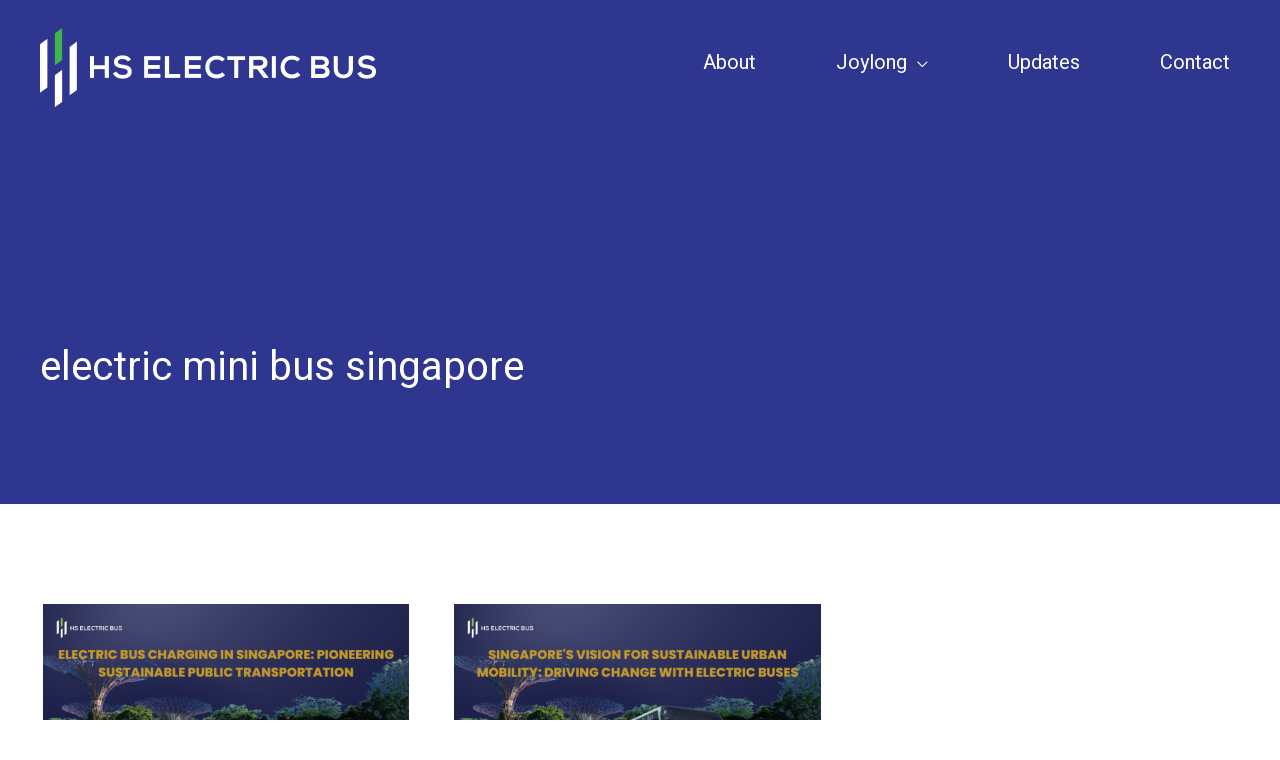

--- FILE ---
content_type: text/html; charset=UTF-8
request_url: https://www.hseb.sg/tag/electric-mini-bus-singapore/
body_size: 28031
content:
<!DOCTYPE html>
<html lang="en-US">
<head>
<meta charset="UTF-8">
<meta name="viewport" content="width=device-width, initial-scale=1">
	 <link rel="profile" href="https://gmpg.org/xfn/11"> 
	 <meta name='robots' content='index, follow, max-image-preview:large, max-snippet:-1, max-video-preview:-1' />
	<style>img:is([sizes="auto" i], [sizes^="auto," i]) { contain-intrinsic-size: 3000px 1500px }</style>
	
	<!-- This site is optimized with the Yoast SEO plugin v23.0 - https://yoast.com/wordpress/plugins/seo/ -->
	<title>electric mini bus singapore Archives | JoyLong 100% Full Electric</title><link rel="preload" as="style" href="https://fonts.googleapis.com/css?family=Heebo%3A400%2C600%2C300%2C700%7CDM%20Mono%3A300%2Cnormal%7CRoboto%3A100%2C100italic%2C200%2C200italic%2C300%2C300italic%2C400%2C400italic%2C500%2C500italic%2C600%2C600italic%2C700%2C700italic%2C800%2C800italic%2C900%2C900italic%7CRoboto%20Slab%3A100%2C100italic%2C200%2C200italic%2C300%2C300italic%2C400%2C400italic%2C500%2C500italic%2C600%2C600italic%2C700%2C700italic%2C800%2C800italic%2C900%2C900italic%7CDM%20Mono%3A100%2C100italic%2C200%2C200italic%2C300%2C300italic%2C400%2C400italic%2C500%2C500italic%2C600%2C600italic%2C700%2C700italic%2C800%2C800italic%2C900%2C900italic&#038;display=swap" /><link rel="stylesheet" href="https://fonts.googleapis.com/css?family=Heebo%3A400%2C600%2C300%2C700%7CDM%20Mono%3A300%2Cnormal%7CRoboto%3A100%2C100italic%2C200%2C200italic%2C300%2C300italic%2C400%2C400italic%2C500%2C500italic%2C600%2C600italic%2C700%2C700italic%2C800%2C800italic%2C900%2C900italic%7CRoboto%20Slab%3A100%2C100italic%2C200%2C200italic%2C300%2C300italic%2C400%2C400italic%2C500%2C500italic%2C600%2C600italic%2C700%2C700italic%2C800%2C800italic%2C900%2C900italic%7CDM%20Mono%3A100%2C100italic%2C200%2C200italic%2C300%2C300italic%2C400%2C400italic%2C500%2C500italic%2C600%2C600italic%2C700%2C700italic%2C800%2C800italic%2C900%2C900italic&#038;display=swap" media="print" onload="this.media='all'" /><noscript><link rel="stylesheet" href="https://fonts.googleapis.com/css?family=Heebo%3A400%2C600%2C300%2C700%7CDM%20Mono%3A300%2Cnormal%7CRoboto%3A100%2C100italic%2C200%2C200italic%2C300%2C300italic%2C400%2C400italic%2C500%2C500italic%2C600%2C600italic%2C700%2C700italic%2C800%2C800italic%2C900%2C900italic%7CRoboto%20Slab%3A100%2C100italic%2C200%2C200italic%2C300%2C300italic%2C400%2C400italic%2C500%2C500italic%2C600%2C600italic%2C700%2C700italic%2C800%2C800italic%2C900%2C900italic%7CDM%20Mono%3A100%2C100italic%2C200%2C200italic%2C300%2C300italic%2C400%2C400italic%2C500%2C500italic%2C600%2C600italic%2C700%2C700italic%2C800%2C800italic%2C900%2C900italic&#038;display=swap" /></noscript>
	<link rel="canonical" href="https://www.hseb.sg/tag/electric-mini-bus-singapore/" />
	<meta property="og:locale" content="en_US" />
	<meta property="og:type" content="article" />
	<meta property="og:title" content="electric mini bus singapore Archives | JoyLong 100% Full Electric" />
	<meta property="og:url" content="https://www.hseb.sg/tag/electric-mini-bus-singapore/" />
	<meta property="og:site_name" content="JoyLong 100% Full Electric" />
	<meta name="twitter:card" content="summary_large_image" />
	<script type="application/ld+json" class="yoast-schema-graph">{"@context":"https://schema.org","@graph":[{"@type":"CollectionPage","@id":"https://www.hseb.sg/tag/electric-mini-bus-singapore/","url":"https://www.hseb.sg/tag/electric-mini-bus-singapore/","name":"electric mini bus singapore Archives | JoyLong 100% Full Electric","isPartOf":{"@id":"https://www.hseb.sg/#website"},"primaryImageOfPage":{"@id":"https://www.hseb.sg/tag/electric-mini-bus-singapore/#primaryimage"},"image":{"@id":"https://www.hseb.sg/tag/electric-mini-bus-singapore/#primaryimage"},"thumbnailUrl":"https://www.hseb.sg/wp-content/uploads/2023/05/Electric-Bus-Charging-in-Singapore-Pioneering-Sustainable-Public-Transportation.png","breadcrumb":{"@id":"https://www.hseb.sg/tag/electric-mini-bus-singapore/#breadcrumb"},"inLanguage":"en-US"},{"@type":"ImageObject","inLanguage":"en-US","@id":"https://www.hseb.sg/tag/electric-mini-bus-singapore/#primaryimage","url":"https://www.hseb.sg/wp-content/uploads/2023/05/Electric-Bus-Charging-in-Singapore-Pioneering-Sustainable-Public-Transportation.png","contentUrl":"https://www.hseb.sg/wp-content/uploads/2023/05/Electric-Bus-Charging-in-Singapore-Pioneering-Sustainable-Public-Transportation.png","width":1920,"height":1080},{"@type":"BreadcrumbList","@id":"https://www.hseb.sg/tag/electric-mini-bus-singapore/#breadcrumb","itemListElement":[{"@type":"ListItem","position":1,"name":"Home","item":"https://www.hseb.sg/"},{"@type":"ListItem","position":2,"name":"electric mini bus singapore"}]},{"@type":"WebSite","@id":"https://www.hseb.sg/#website","url":"https://www.hseb.sg/","name":"JoyLong 100% Full Electric","description":"Electric buses designed for safety, efficiency and reliability.","publisher":{"@id":"https://www.hseb.sg/#organization"},"potentialAction":[{"@type":"SearchAction","target":{"@type":"EntryPoint","urlTemplate":"https://www.hseb.sg/?s={search_term_string}"},"query-input":"required name=search_term_string"}],"inLanguage":"en-US"},{"@type":"Organization","@id":"https://www.hseb.sg/#organization","name":"JoyLong 100% Full Electric","url":"https://www.hseb.sg/","logo":{"@type":"ImageObject","inLanguage":"en-US","@id":"https://www.hseb.sg/#/schema/logo/image/","url":"https://www.hseb.sg/wp-content/uploads/2022/08/hs-logo.png","contentUrl":"https://www.hseb.sg/wp-content/uploads/2022/08/hs-logo.png","width":336,"height":80,"caption":"JoyLong 100% Full Electric"},"image":{"@id":"https://www.hseb.sg/#/schema/logo/image/"}}]}</script>
	<!-- / Yoast SEO plugin. -->


<link rel='dns-prefetch' href='//fonts.googleapis.com' />
<link rel='dns-prefetch' href='//www.googletagmanager.com' />
<link href='https://fonts.gstatic.com' crossorigin rel='preconnect' />
		<!-- This site uses the Google Analytics by MonsterInsights plugin v8.28.0 - Using Analytics tracking - https://www.monsterinsights.com/ -->
							<script src="//www.googletagmanager.com/gtag/js?id=G-GFJ598CHJY"  data-cfasync="false" data-wpfc-render="false" async></script>
			<script data-cfasync="false" data-wpfc-render="false">
				var mi_version = '8.28.0';
				var mi_track_user = true;
				var mi_no_track_reason = '';
								var MonsterInsightsDefaultLocations = {"page_location":"https:\/\/www.hseb.sg\/tag\/electric-mini-bus-singapore\/"};
				if ( typeof MonsterInsightsPrivacyGuardFilter === 'function' ) {
					var MonsterInsightsLocations = (typeof MonsterInsightsExcludeQuery === 'object') ? MonsterInsightsPrivacyGuardFilter( MonsterInsightsExcludeQuery ) : MonsterInsightsPrivacyGuardFilter( MonsterInsightsDefaultLocations );
				} else {
					var MonsterInsightsLocations = (typeof MonsterInsightsExcludeQuery === 'object') ? MonsterInsightsExcludeQuery : MonsterInsightsDefaultLocations;
				}

								var disableStrs = [
										'ga-disable-G-GFJ598CHJY',
									];

				/* Function to detect opted out users */
				function __gtagTrackerIsOptedOut() {
					for (var index = 0; index < disableStrs.length; index++) {
						if (document.cookie.indexOf(disableStrs[index] + '=true') > -1) {
							return true;
						}
					}

					return false;
				}

				/* Disable tracking if the opt-out cookie exists. */
				if (__gtagTrackerIsOptedOut()) {
					for (var index = 0; index < disableStrs.length; index++) {
						window[disableStrs[index]] = true;
					}
				}

				/* Opt-out function */
				function __gtagTrackerOptout() {
					for (var index = 0; index < disableStrs.length; index++) {
						document.cookie = disableStrs[index] + '=true; expires=Thu, 31 Dec 2099 23:59:59 UTC; path=/';
						window[disableStrs[index]] = true;
					}
				}

				if ('undefined' === typeof gaOptout) {
					function gaOptout() {
						__gtagTrackerOptout();
					}
				}
								window.dataLayer = window.dataLayer || [];

				window.MonsterInsightsDualTracker = {
					helpers: {},
					trackers: {},
				};
				if (mi_track_user) {
					function __gtagDataLayer() {
						dataLayer.push(arguments);
					}

					function __gtagTracker(type, name, parameters) {
						if (!parameters) {
							parameters = {};
						}

						if (parameters.send_to) {
							__gtagDataLayer.apply(null, arguments);
							return;
						}

						if (type === 'event') {
														parameters.send_to = monsterinsights_frontend.v4_id;
							var hookName = name;
							if (typeof parameters['event_category'] !== 'undefined') {
								hookName = parameters['event_category'] + ':' + name;
							}

							if (typeof MonsterInsightsDualTracker.trackers[hookName] !== 'undefined') {
								MonsterInsightsDualTracker.trackers[hookName](parameters);
							} else {
								__gtagDataLayer('event', name, parameters);
							}
							
						} else {
							__gtagDataLayer.apply(null, arguments);
						}
					}

					__gtagTracker('js', new Date());
					__gtagTracker('set', {
						'developer_id.dZGIzZG': true,
											});
					if ( MonsterInsightsLocations.page_location ) {
						__gtagTracker('set', MonsterInsightsLocations);
					}
										__gtagTracker('config', 'G-GFJ598CHJY', {"forceSSL":"true","link_attribution":"true"} );
															window.gtag = __gtagTracker;										(function () {
						/* https://developers.google.com/analytics/devguides/collection/analyticsjs/ */
						/* ga and __gaTracker compatibility shim. */
						var noopfn = function () {
							return null;
						};
						var newtracker = function () {
							return new Tracker();
						};
						var Tracker = function () {
							return null;
						};
						var p = Tracker.prototype;
						p.get = noopfn;
						p.set = noopfn;
						p.send = function () {
							var args = Array.prototype.slice.call(arguments);
							args.unshift('send');
							__gaTracker.apply(null, args);
						};
						var __gaTracker = function () {
							var len = arguments.length;
							if (len === 0) {
								return;
							}
							var f = arguments[len - 1];
							if (typeof f !== 'object' || f === null || typeof f.hitCallback !== 'function') {
								if ('send' === arguments[0]) {
									var hitConverted, hitObject = false, action;
									if ('event' === arguments[1]) {
										if ('undefined' !== typeof arguments[3]) {
											hitObject = {
												'eventAction': arguments[3],
												'eventCategory': arguments[2],
												'eventLabel': arguments[4],
												'value': arguments[5] ? arguments[5] : 1,
											}
										}
									}
									if ('pageview' === arguments[1]) {
										if ('undefined' !== typeof arguments[2]) {
											hitObject = {
												'eventAction': 'page_view',
												'page_path': arguments[2],
											}
										}
									}
									if (typeof arguments[2] === 'object') {
										hitObject = arguments[2];
									}
									if (typeof arguments[5] === 'object') {
										Object.assign(hitObject, arguments[5]);
									}
									if ('undefined' !== typeof arguments[1].hitType) {
										hitObject = arguments[1];
										if ('pageview' === hitObject.hitType) {
											hitObject.eventAction = 'page_view';
										}
									}
									if (hitObject) {
										action = 'timing' === arguments[1].hitType ? 'timing_complete' : hitObject.eventAction;
										hitConverted = mapArgs(hitObject);
										__gtagTracker('event', action, hitConverted);
									}
								}
								return;
							}

							function mapArgs(args) {
								var arg, hit = {};
								var gaMap = {
									'eventCategory': 'event_category',
									'eventAction': 'event_action',
									'eventLabel': 'event_label',
									'eventValue': 'event_value',
									'nonInteraction': 'non_interaction',
									'timingCategory': 'event_category',
									'timingVar': 'name',
									'timingValue': 'value',
									'timingLabel': 'event_label',
									'page': 'page_path',
									'location': 'page_location',
									'title': 'page_title',
									'referrer' : 'page_referrer',
								};
								for (arg in args) {
																		if (!(!args.hasOwnProperty(arg) || !gaMap.hasOwnProperty(arg))) {
										hit[gaMap[arg]] = args[arg];
									} else {
										hit[arg] = args[arg];
									}
								}
								return hit;
							}

							try {
								f.hitCallback();
							} catch (ex) {
							}
						};
						__gaTracker.create = newtracker;
						__gaTracker.getByName = newtracker;
						__gaTracker.getAll = function () {
							return [];
						};
						__gaTracker.remove = noopfn;
						__gaTracker.loaded = true;
						window['__gaTracker'] = __gaTracker;
					})();
									} else {
										console.log("");
					(function () {
						function __gtagTracker() {
							return null;
						}

						window['__gtagTracker'] = __gtagTracker;
						window['gtag'] = __gtagTracker;
					})();
									}
			</script>
				<!-- / Google Analytics by MonsterInsights -->
		<link rel='stylesheet' id='astra-theme-css-css' href='https://www.hseb.sg/wp-content/themes/astra/assets/css/minified/frontend.min.css?ver=4.7.3' media='all' />

<link rel='stylesheet' id='astra-theme-dynamic-css' href='https://www.hseb.sg/wp-content/uploads/astra/astra-theme-dynamic-css-tag-19.css?ver=1764242207' media='all' />
<link rel='stylesheet' id='hfe-widgets-style-css' href='https://www.hseb.sg/wp-content/plugins/header-footer-elementor/inc/widgets-css/frontend.css?ver=1.6.37' media='all' />
<style id='wp-emoji-styles-inline-css'>

	img.wp-smiley, img.emoji {
		display: inline !important;
		border: none !important;
		box-shadow: none !important;
		height: 1em !important;
		width: 1em !important;
		margin: 0 0.07em !important;
		vertical-align: -0.1em !important;
		background: none !important;
		padding: 0 !important;
	}
</style>
<style id='global-styles-inline-css'>
:root{--wp--preset--aspect-ratio--square: 1;--wp--preset--aspect-ratio--4-3: 4/3;--wp--preset--aspect-ratio--3-4: 3/4;--wp--preset--aspect-ratio--3-2: 3/2;--wp--preset--aspect-ratio--2-3: 2/3;--wp--preset--aspect-ratio--16-9: 16/9;--wp--preset--aspect-ratio--9-16: 9/16;--wp--preset--color--black: #000000;--wp--preset--color--cyan-bluish-gray: #abb8c3;--wp--preset--color--white: #ffffff;--wp--preset--color--pale-pink: #f78da7;--wp--preset--color--vivid-red: #cf2e2e;--wp--preset--color--luminous-vivid-orange: #ff6900;--wp--preset--color--luminous-vivid-amber: #fcb900;--wp--preset--color--light-green-cyan: #7bdcb5;--wp--preset--color--vivid-green-cyan: #00d084;--wp--preset--color--pale-cyan-blue: #8ed1fc;--wp--preset--color--vivid-cyan-blue: #0693e3;--wp--preset--color--vivid-purple: #9b51e0;--wp--preset--color--ast-global-color-0: var(--ast-global-color-0);--wp--preset--color--ast-global-color-1: var(--ast-global-color-1);--wp--preset--color--ast-global-color-2: var(--ast-global-color-2);--wp--preset--color--ast-global-color-3: var(--ast-global-color-3);--wp--preset--color--ast-global-color-4: var(--ast-global-color-4);--wp--preset--color--ast-global-color-5: var(--ast-global-color-5);--wp--preset--color--ast-global-color-6: var(--ast-global-color-6);--wp--preset--color--ast-global-color-7: var(--ast-global-color-7);--wp--preset--color--ast-global-color-8: var(--ast-global-color-8);--wp--preset--gradient--vivid-cyan-blue-to-vivid-purple: linear-gradient(135deg,rgba(6,147,227,1) 0%,rgb(155,81,224) 100%);--wp--preset--gradient--light-green-cyan-to-vivid-green-cyan: linear-gradient(135deg,rgb(122,220,180) 0%,rgb(0,208,130) 100%);--wp--preset--gradient--luminous-vivid-amber-to-luminous-vivid-orange: linear-gradient(135deg,rgba(252,185,0,1) 0%,rgba(255,105,0,1) 100%);--wp--preset--gradient--luminous-vivid-orange-to-vivid-red: linear-gradient(135deg,rgba(255,105,0,1) 0%,rgb(207,46,46) 100%);--wp--preset--gradient--very-light-gray-to-cyan-bluish-gray: linear-gradient(135deg,rgb(238,238,238) 0%,rgb(169,184,195) 100%);--wp--preset--gradient--cool-to-warm-spectrum: linear-gradient(135deg,rgb(74,234,220) 0%,rgb(151,120,209) 20%,rgb(207,42,186) 40%,rgb(238,44,130) 60%,rgb(251,105,98) 80%,rgb(254,248,76) 100%);--wp--preset--gradient--blush-light-purple: linear-gradient(135deg,rgb(255,206,236) 0%,rgb(152,150,240) 100%);--wp--preset--gradient--blush-bordeaux: linear-gradient(135deg,rgb(254,205,165) 0%,rgb(254,45,45) 50%,rgb(107,0,62) 100%);--wp--preset--gradient--luminous-dusk: linear-gradient(135deg,rgb(255,203,112) 0%,rgb(199,81,192) 50%,rgb(65,88,208) 100%);--wp--preset--gradient--pale-ocean: linear-gradient(135deg,rgb(255,245,203) 0%,rgb(182,227,212) 50%,rgb(51,167,181) 100%);--wp--preset--gradient--electric-grass: linear-gradient(135deg,rgb(202,248,128) 0%,rgb(113,206,126) 100%);--wp--preset--gradient--midnight: linear-gradient(135deg,rgb(2,3,129) 0%,rgb(40,116,252) 100%);--wp--preset--font-size--small: 13px;--wp--preset--font-size--medium: 20px;--wp--preset--font-size--large: 36px;--wp--preset--font-size--x-large: 42px;--wp--preset--spacing--20: 0.44rem;--wp--preset--spacing--30: 0.67rem;--wp--preset--spacing--40: 1rem;--wp--preset--spacing--50: 1.5rem;--wp--preset--spacing--60: 2.25rem;--wp--preset--spacing--70: 3.38rem;--wp--preset--spacing--80: 5.06rem;--wp--preset--shadow--natural: 6px 6px 9px rgba(0, 0, 0, 0.2);--wp--preset--shadow--deep: 12px 12px 50px rgba(0, 0, 0, 0.4);--wp--preset--shadow--sharp: 6px 6px 0px rgba(0, 0, 0, 0.2);--wp--preset--shadow--outlined: 6px 6px 0px -3px rgba(255, 255, 255, 1), 6px 6px rgba(0, 0, 0, 1);--wp--preset--shadow--crisp: 6px 6px 0px rgba(0, 0, 0, 1);}:root { --wp--style--global--content-size: var(--wp--custom--ast-content-width-size);--wp--style--global--wide-size: var(--wp--custom--ast-wide-width-size); }:where(body) { margin: 0; }.wp-site-blocks > .alignleft { float: left; margin-right: 2em; }.wp-site-blocks > .alignright { float: right; margin-left: 2em; }.wp-site-blocks > .aligncenter { justify-content: center; margin-left: auto; margin-right: auto; }:where(.wp-site-blocks) > * { margin-block-start: 24px; margin-block-end: 0; }:where(.wp-site-blocks) > :first-child { margin-block-start: 0; }:where(.wp-site-blocks) > :last-child { margin-block-end: 0; }:root { --wp--style--block-gap: 24px; }:root :where(.is-layout-flow) > :first-child{margin-block-start: 0;}:root :where(.is-layout-flow) > :last-child{margin-block-end: 0;}:root :where(.is-layout-flow) > *{margin-block-start: 24px;margin-block-end: 0;}:root :where(.is-layout-constrained) > :first-child{margin-block-start: 0;}:root :where(.is-layout-constrained) > :last-child{margin-block-end: 0;}:root :where(.is-layout-constrained) > *{margin-block-start: 24px;margin-block-end: 0;}:root :where(.is-layout-flex){gap: 24px;}:root :where(.is-layout-grid){gap: 24px;}.is-layout-flow > .alignleft{float: left;margin-inline-start: 0;margin-inline-end: 2em;}.is-layout-flow > .alignright{float: right;margin-inline-start: 2em;margin-inline-end: 0;}.is-layout-flow > .aligncenter{margin-left: auto !important;margin-right: auto !important;}.is-layout-constrained > .alignleft{float: left;margin-inline-start: 0;margin-inline-end: 2em;}.is-layout-constrained > .alignright{float: right;margin-inline-start: 2em;margin-inline-end: 0;}.is-layout-constrained > .aligncenter{margin-left: auto !important;margin-right: auto !important;}.is-layout-constrained > :where(:not(.alignleft):not(.alignright):not(.alignfull)){max-width: var(--wp--style--global--content-size);margin-left: auto !important;margin-right: auto !important;}.is-layout-constrained > .alignwide{max-width: var(--wp--style--global--wide-size);}body .is-layout-flex{display: flex;}.is-layout-flex{flex-wrap: wrap;align-items: center;}.is-layout-flex > :is(*, div){margin: 0;}body .is-layout-grid{display: grid;}.is-layout-grid > :is(*, div){margin: 0;}body{padding-top: 0px;padding-right: 0px;padding-bottom: 0px;padding-left: 0px;}a:where(:not(.wp-element-button)){text-decoration: none;}:root :where(.wp-element-button, .wp-block-button__link){background-color: #32373c;border-width: 0;color: #fff;font-family: inherit;font-size: inherit;line-height: inherit;padding: calc(0.667em + 2px) calc(1.333em + 2px);text-decoration: none;}.has-black-color{color: var(--wp--preset--color--black) !important;}.has-cyan-bluish-gray-color{color: var(--wp--preset--color--cyan-bluish-gray) !important;}.has-white-color{color: var(--wp--preset--color--white) !important;}.has-pale-pink-color{color: var(--wp--preset--color--pale-pink) !important;}.has-vivid-red-color{color: var(--wp--preset--color--vivid-red) !important;}.has-luminous-vivid-orange-color{color: var(--wp--preset--color--luminous-vivid-orange) !important;}.has-luminous-vivid-amber-color{color: var(--wp--preset--color--luminous-vivid-amber) !important;}.has-light-green-cyan-color{color: var(--wp--preset--color--light-green-cyan) !important;}.has-vivid-green-cyan-color{color: var(--wp--preset--color--vivid-green-cyan) !important;}.has-pale-cyan-blue-color{color: var(--wp--preset--color--pale-cyan-blue) !important;}.has-vivid-cyan-blue-color{color: var(--wp--preset--color--vivid-cyan-blue) !important;}.has-vivid-purple-color{color: var(--wp--preset--color--vivid-purple) !important;}.has-ast-global-color-0-color{color: var(--wp--preset--color--ast-global-color-0) !important;}.has-ast-global-color-1-color{color: var(--wp--preset--color--ast-global-color-1) !important;}.has-ast-global-color-2-color{color: var(--wp--preset--color--ast-global-color-2) !important;}.has-ast-global-color-3-color{color: var(--wp--preset--color--ast-global-color-3) !important;}.has-ast-global-color-4-color{color: var(--wp--preset--color--ast-global-color-4) !important;}.has-ast-global-color-5-color{color: var(--wp--preset--color--ast-global-color-5) !important;}.has-ast-global-color-6-color{color: var(--wp--preset--color--ast-global-color-6) !important;}.has-ast-global-color-7-color{color: var(--wp--preset--color--ast-global-color-7) !important;}.has-ast-global-color-8-color{color: var(--wp--preset--color--ast-global-color-8) !important;}.has-black-background-color{background-color: var(--wp--preset--color--black) !important;}.has-cyan-bluish-gray-background-color{background-color: var(--wp--preset--color--cyan-bluish-gray) !important;}.has-white-background-color{background-color: var(--wp--preset--color--white) !important;}.has-pale-pink-background-color{background-color: var(--wp--preset--color--pale-pink) !important;}.has-vivid-red-background-color{background-color: var(--wp--preset--color--vivid-red) !important;}.has-luminous-vivid-orange-background-color{background-color: var(--wp--preset--color--luminous-vivid-orange) !important;}.has-luminous-vivid-amber-background-color{background-color: var(--wp--preset--color--luminous-vivid-amber) !important;}.has-light-green-cyan-background-color{background-color: var(--wp--preset--color--light-green-cyan) !important;}.has-vivid-green-cyan-background-color{background-color: var(--wp--preset--color--vivid-green-cyan) !important;}.has-pale-cyan-blue-background-color{background-color: var(--wp--preset--color--pale-cyan-blue) !important;}.has-vivid-cyan-blue-background-color{background-color: var(--wp--preset--color--vivid-cyan-blue) !important;}.has-vivid-purple-background-color{background-color: var(--wp--preset--color--vivid-purple) !important;}.has-ast-global-color-0-background-color{background-color: var(--wp--preset--color--ast-global-color-0) !important;}.has-ast-global-color-1-background-color{background-color: var(--wp--preset--color--ast-global-color-1) !important;}.has-ast-global-color-2-background-color{background-color: var(--wp--preset--color--ast-global-color-2) !important;}.has-ast-global-color-3-background-color{background-color: var(--wp--preset--color--ast-global-color-3) !important;}.has-ast-global-color-4-background-color{background-color: var(--wp--preset--color--ast-global-color-4) !important;}.has-ast-global-color-5-background-color{background-color: var(--wp--preset--color--ast-global-color-5) !important;}.has-ast-global-color-6-background-color{background-color: var(--wp--preset--color--ast-global-color-6) !important;}.has-ast-global-color-7-background-color{background-color: var(--wp--preset--color--ast-global-color-7) !important;}.has-ast-global-color-8-background-color{background-color: var(--wp--preset--color--ast-global-color-8) !important;}.has-black-border-color{border-color: var(--wp--preset--color--black) !important;}.has-cyan-bluish-gray-border-color{border-color: var(--wp--preset--color--cyan-bluish-gray) !important;}.has-white-border-color{border-color: var(--wp--preset--color--white) !important;}.has-pale-pink-border-color{border-color: var(--wp--preset--color--pale-pink) !important;}.has-vivid-red-border-color{border-color: var(--wp--preset--color--vivid-red) !important;}.has-luminous-vivid-orange-border-color{border-color: var(--wp--preset--color--luminous-vivid-orange) !important;}.has-luminous-vivid-amber-border-color{border-color: var(--wp--preset--color--luminous-vivid-amber) !important;}.has-light-green-cyan-border-color{border-color: var(--wp--preset--color--light-green-cyan) !important;}.has-vivid-green-cyan-border-color{border-color: var(--wp--preset--color--vivid-green-cyan) !important;}.has-pale-cyan-blue-border-color{border-color: var(--wp--preset--color--pale-cyan-blue) !important;}.has-vivid-cyan-blue-border-color{border-color: var(--wp--preset--color--vivid-cyan-blue) !important;}.has-vivid-purple-border-color{border-color: var(--wp--preset--color--vivid-purple) !important;}.has-ast-global-color-0-border-color{border-color: var(--wp--preset--color--ast-global-color-0) !important;}.has-ast-global-color-1-border-color{border-color: var(--wp--preset--color--ast-global-color-1) !important;}.has-ast-global-color-2-border-color{border-color: var(--wp--preset--color--ast-global-color-2) !important;}.has-ast-global-color-3-border-color{border-color: var(--wp--preset--color--ast-global-color-3) !important;}.has-ast-global-color-4-border-color{border-color: var(--wp--preset--color--ast-global-color-4) !important;}.has-ast-global-color-5-border-color{border-color: var(--wp--preset--color--ast-global-color-5) !important;}.has-ast-global-color-6-border-color{border-color: var(--wp--preset--color--ast-global-color-6) !important;}.has-ast-global-color-7-border-color{border-color: var(--wp--preset--color--ast-global-color-7) !important;}.has-ast-global-color-8-border-color{border-color: var(--wp--preset--color--ast-global-color-8) !important;}.has-vivid-cyan-blue-to-vivid-purple-gradient-background{background: var(--wp--preset--gradient--vivid-cyan-blue-to-vivid-purple) !important;}.has-light-green-cyan-to-vivid-green-cyan-gradient-background{background: var(--wp--preset--gradient--light-green-cyan-to-vivid-green-cyan) !important;}.has-luminous-vivid-amber-to-luminous-vivid-orange-gradient-background{background: var(--wp--preset--gradient--luminous-vivid-amber-to-luminous-vivid-orange) !important;}.has-luminous-vivid-orange-to-vivid-red-gradient-background{background: var(--wp--preset--gradient--luminous-vivid-orange-to-vivid-red) !important;}.has-very-light-gray-to-cyan-bluish-gray-gradient-background{background: var(--wp--preset--gradient--very-light-gray-to-cyan-bluish-gray) !important;}.has-cool-to-warm-spectrum-gradient-background{background: var(--wp--preset--gradient--cool-to-warm-spectrum) !important;}.has-blush-light-purple-gradient-background{background: var(--wp--preset--gradient--blush-light-purple) !important;}.has-blush-bordeaux-gradient-background{background: var(--wp--preset--gradient--blush-bordeaux) !important;}.has-luminous-dusk-gradient-background{background: var(--wp--preset--gradient--luminous-dusk) !important;}.has-pale-ocean-gradient-background{background: var(--wp--preset--gradient--pale-ocean) !important;}.has-electric-grass-gradient-background{background: var(--wp--preset--gradient--electric-grass) !important;}.has-midnight-gradient-background{background: var(--wp--preset--gradient--midnight) !important;}.has-small-font-size{font-size: var(--wp--preset--font-size--small) !important;}.has-medium-font-size{font-size: var(--wp--preset--font-size--medium) !important;}.has-large-font-size{font-size: var(--wp--preset--font-size--large) !important;}.has-x-large-font-size{font-size: var(--wp--preset--font-size--x-large) !important;}
:root :where(.wp-block-pullquote){font-size: 1.5em;line-height: 1.6;}
</style>
<link rel='stylesheet' id='wpa-css-css' href='https://www.hseb.sg/wp-content/plugins/honeypot/includes/css/wpa.css?ver=2.2.02' media='all' />
<link rel='stylesheet' id='hfe-style-css' href='https://www.hseb.sg/wp-content/plugins/header-footer-elementor/assets/css/header-footer-elementor.css?ver=1.6.37' media='all' />
<link rel='stylesheet' id='elementor-icons-css' href='https://www.hseb.sg/wp-content/plugins/elementor/assets/lib/eicons/css/elementor-icons.min.css?ver=5.30.0' media='all' />
<link rel='stylesheet' id='elementor-frontend-css' href='https://www.hseb.sg/wp-content/uploads/elementor/css/custom-frontend-lite.min.css?ver=1721383711' media='all' />
<link rel='stylesheet' id='swiper-css' href='https://www.hseb.sg/wp-content/plugins/elementor/assets/lib/swiper/v8/css/swiper.min.css?ver=8.4.5' media='all' />
<link rel='stylesheet' id='elementor-post-5-css' href='https://www.hseb.sg/wp-content/uploads/elementor/css/post-5.css?ver=1721383711' media='all' />
<link rel='stylesheet' id='powerpack-frontend-css' href='https://www.hseb.sg/wp-content/plugins/powerpack-elements/assets/css/min/frontend.min.css?ver=2.10.19' media='all' />
<link rel='stylesheet' id='wpforms-classic-base-css' href='https://www.hseb.sg/wp-content/plugins/wpforms-lite/assets/css/frontend/classic/wpforms-base.min.css?ver=1.8.9.6' media='all' />
<link rel='stylesheet' id='elementor-pro-css' href='https://www.hseb.sg/wp-content/uploads/elementor/css/custom-pro-frontend-lite.min.css?ver=1721383711' media='all' />
<link rel='stylesheet' id='uael-frontend-css' href='https://www.hseb.sg/wp-content/plugins/ultimate-elementor/assets/min-css/uael-frontend.min.css?ver=1.36.35' media='all' />
<link rel='stylesheet' id='elementor-post-864-css' href='https://www.hseb.sg/wp-content/uploads/elementor/css/post-864.css?ver=1721383711' media='all' />
<link rel='stylesheet' id='htbbootstrap-css' href='https://www.hseb.sg/wp-content/plugins/ht-mega-for-elementor/assets/css/htbbootstrap.css?ver=2.5.8' media='all' />
<link rel='stylesheet' id='font-awesome-css' href='https://www.hseb.sg/wp-content/plugins/elementor/assets/lib/font-awesome/css/font-awesome.min.css?ver=4.7.0' media='all' />
<link rel='stylesheet' id='htmega-animation-css' href='https://www.hseb.sg/wp-content/plugins/ht-mega-for-elementor/assets/css/animation.css?ver=2.5.8' media='all' />
<link rel='stylesheet' id='htmega-keyframes-css' href='https://www.hseb.sg/wp-content/plugins/ht-mega-for-elementor/assets/css/htmega-keyframes.css?ver=2.5.8' media='all' />
<link rel='stylesheet' id='astra-addon-css-css' href='https://www.hseb.sg/wp-content/uploads/astra-addon/astra-addon-67a31b8791a964-36749880.css?ver=4.7.2' media='all' />
<link rel='stylesheet' id='astra-addon-dynamic-css' href='https://www.hseb.sg/wp-content/uploads/astra-addon/astra-addon-dynamic-css-tag-19.css?ver=1764242207' media='all' />
<link rel='stylesheet' id='heateor_sss_frontend_css-css' href='https://www.hseb.sg/wp-content/plugins/sassy-social-share/public/css/sassy-social-share-public.css?ver=3.3.64' media='all' />
<style id='heateor_sss_frontend_css-inline-css'>
.heateor_sss_button_instagram span.heateor_sss_svg,a.heateor_sss_instagram span.heateor_sss_svg{background:radial-gradient(circle at 30% 107%,#fdf497 0,#fdf497 5%,#fd5949 45%,#d6249f 60%,#285aeb 90%)}div.heateor_sss_horizontal_sharing a.heateor_sss_button_instagram span{background:#2E368F!important;}div.heateor_sss_standard_follow_icons_container a.heateor_sss_button_instagram span{background:#2E368F}div.heateor_sss_horizontal_sharing a.heateor_sss_button_instagram span:hover{background:#000000!important;}div.heateor_sss_standard_follow_icons_container a.heateor_sss_button_instagram span:hover{background:#000000}.heateor_sss_horizontal_sharing .heateor_sss_svg,.heateor_sss_standard_follow_icons_container .heateor_sss_svg{background-color:#2E368F!important;background:#2E368F!important;color:#fff;border-width:0px;border-style:solid;border-color:transparent}.heateor_sss_horizontal_sharing .heateorSssTCBackground{color:#666}.heateor_sss_horizontal_sharing span.heateor_sss_svg:hover,.heateor_sss_standard_follow_icons_container span.heateor_sss_svg:hover{background-color:#000000!important;background:#000000!importantborder-color:transparent;}.heateor_sss_vertical_sharing span.heateor_sss_svg,.heateor_sss_floating_follow_icons_container span.heateor_sss_svg{color:#fff;border-width:0px;border-style:solid;border-color:transparent;}.heateor_sss_vertical_sharing .heateorSssTCBackground{color:#666;}.heateor_sss_vertical_sharing span.heateor_sss_svg:hover,.heateor_sss_floating_follow_icons_container span.heateor_sss_svg:hover{border-color:transparent;}@media screen and (max-width:783px) {.heateor_sss_vertical_sharing{display:none!important}}
</style>
<link rel='stylesheet' id='hs-electric-bus-child-theme-css-css' href='https://www.hseb.sg/wp-content/themes/hseb-child/style.css?ver=1.0.0' media='all' />

<link rel="preconnect" href="https://fonts.gstatic.com/" crossorigin><!--n2css--><script id="jquery-core-js-extra">
var pp = {"ajax_url":"https:\/\/www.hseb.sg\/wp-admin\/admin-ajax.php"};
</script>
<script src="https://www.hseb.sg/wp-includes/js/jquery/jquery.min.js?ver=3.7.1" id="jquery-core-js"></script>
<script src="https://www.hseb.sg/wp-includes/js/jquery/jquery-migrate.min.js?ver=3.4.1" id="jquery-migrate-js"></script>
<!--[if IE]>
<script src="https://www.hseb.sg/wp-content/themes/astra/assets/js/minified/flexibility.min.js?ver=4.7.3" id="astra-flexibility-js"></script>
<script id="astra-flexibility-js-after">
flexibility(document.documentElement);</script>
<![endif]-->
<script src="https://www.hseb.sg/wp-content/plugins/google-analytics-for-wordpress/assets/js/frontend-gtag.min.js?ver=8.28.0" id="monsterinsights-frontend-script-js"></script>
<script data-cfasync="false" data-wpfc-render="false" id='monsterinsights-frontend-script-js-extra'>var monsterinsights_frontend = {"js_events_tracking":"true","download_extensions":"doc,pdf,ppt,zip,xls,docx,pptx,xlsx","inbound_paths":"[{\"path\":\"\\\/go\\\/\",\"label\":\"affiliate\"},{\"path\":\"\\\/recommend\\\/\",\"label\":\"affiliate\"}]","home_url":"https:\/\/www.hseb.sg","hash_tracking":"false","v4_id":"G-GFJ598CHJY"};</script>
<link rel="https://api.w.org/" href="https://www.hseb.sg/wp-json/" /><link rel="alternate" title="JSON" type="application/json" href="https://www.hseb.sg/wp-json/wp/v2/tags/19" /><link rel="EditURI" type="application/rsd+xml" title="RSD" href="https://www.hseb.sg/xmlrpc.php?rsd" />
<meta name="generator" content="WordPress 6.8.3" />
<style type='text/css'> .ae_data .elementor-editor-element-setting {
            display:none !important;
            }
            </style><script type="text/javascript">if(!window._buttonizer) { window._buttonizer = {}; };var _buttonizer_page_data = {"language":"en"};window._buttonizer.data = { ..._buttonizer_page_data, ...window._buttonizer.data };</script><!-- start Simple Custom CSS and JS -->
<script>
jQuery(document).ready(function($) {
    // Show the slider01-tab when the page loads    
    $('.slider01-tab').show();
    $('.slider02-tab, .slider03-tab').hide();

    $(window).scroll(function() {
        var scrollPos = $(document).scrollTop();

        var slider02Pos = $('#slider02').offset().top;
        var slider03Pos = $('#slider03').offset().top;
        var clearPos = $('#clear').offset().top;

        if (scrollPos >= clearPos) {
            $('.slider03-tab').fadeOut(300);
            $('.slider01-tab, .slider02-tab').hide();
        } else if (scrollPos >= slider03Pos) {
            $('.slider01-tab, .slider02-tab').hide();
            $('.slider03-tab').show(); // Show without fade in
        } else if (scrollPos >= slider02Pos) {
            $('.slider01-tab, .slider03-tab').hide();
            $('.slider02-tab').show();
        } else {
            $('.slider02-tab, .slider03-tab').hide();
            $('.slider01-tab').show();
        }

        // Show slider01-tab when scrolled to the top
        if (scrollPos === 0) {
            $('.slider01-tab').show();
            $('.slider02-tab, .slider03-tab').hide();
        }
    });
});</script>
<!-- end Simple Custom CSS and JS -->
<!-- start Simple Custom CSS and JS -->
<script>
jQuery(document).ready(function( $ ){
    // Your code in here
	
				$(".next.page-numbers").text(function () {
    return $(this).text().replace("Next »", "Next Page →"); 
});
		$(".prev.page-numbers").text(function () {
    return $(this).text().replace("« Previous", "← Prev Page"); 
});
	$(".page-numbers").click(function(){		
			setTimeout(function() {
		$(".next.page-numbers").text(function () {
    return $(this).text().replace("Next »", "Next Page →"); 
});}, 900);
		setTimeout(function() {
		$(".prev.page-numbers").text(function () {
    return $(this).text().replace("« Previous", "← Prev Page"); 
});}, 900);	
});
	
});

</script>
<!-- end Simple Custom CSS and JS -->
<!-- start Simple Custom CSS and JS -->
<script src="//code.jquery.com/jquery-1.12.0.min.js"></script>

	<script>
	$(document).ready(function(){
		<!--Smooth Page Scroll to Top-->
			$(window).scroll(function(){
				if ($(this).scrollTop() > 100) {
					$('.scrollup').fadeIn();
				} else {
					$('.scrollup').fadeOut();
				}
			}); 
	 
			$('.scrollup').click(function(){
				$("html, body").animate({ scrollTop: 0 }, 1500);
				return false;
			});
		<!--//-->
		
	});
	</script><!-- end Simple Custom CSS and JS -->
<!-- start Simple Custom CSS and JS -->
<meta name="google-site-verification" content="zxd2Ouc4WYpM3Eg9JlZziOIXxtJASmlpmeyHAFK1rUk" /><!-- end Simple Custom CSS and JS -->
<!-- start Simple Custom CSS and JS -->
<style>
/* .buttonizer-group-0-0-1 {
	bottom: 5% !important;
} */</style>
<!-- end Simple Custom CSS and JS -->
<meta name="generator" content="Site Kit by Google 1.131.0" /><meta name="generator" content="performance-lab 3.3.0; plugins: ">
<meta name="generator" content="Elementor 3.23.1; features: e_optimized_css_loading, additional_custom_breakpoints, e_lazyload; settings: css_print_method-external, google_font-enabled, font_display-auto">
<style>.recentcomments a{display:inline !important;padding:0 !important;margin:0 !important;}</style>			<style>
				.e-con.e-parent:nth-of-type(n+4):not(.e-lazyloaded):not(.e-no-lazyload),
				.e-con.e-parent:nth-of-type(n+4):not(.e-lazyloaded):not(.e-no-lazyload) * {
					background-image: none !important;
				}
				@media screen and (max-height: 1024px) {
					.e-con.e-parent:nth-of-type(n+3):not(.e-lazyloaded):not(.e-no-lazyload),
					.e-con.e-parent:nth-of-type(n+3):not(.e-lazyloaded):not(.e-no-lazyload) * {
						background-image: none !important;
					}
				}
				@media screen and (max-height: 640px) {
					.e-con.e-parent:nth-of-type(n+2):not(.e-lazyloaded):not(.e-no-lazyload),
					.e-con.e-parent:nth-of-type(n+2):not(.e-lazyloaded):not(.e-no-lazyload) * {
						background-image: none !important;
					}
				}
			</style>
			<link rel="icon" href="https://www.hseb.sg/wp-content/uploads/2022/08/cropped-hseb-favicon-new-32x32.png" sizes="32x32" />
<link rel="icon" href="https://www.hseb.sg/wp-content/uploads/2022/08/cropped-hseb-favicon-new-192x192.png" sizes="192x192" />
<link rel="apple-touch-icon" href="https://www.hseb.sg/wp-content/uploads/2022/08/cropped-hseb-favicon-new-180x180.png" />
<meta name="msapplication-TileImage" content="https://www.hseb.sg/wp-content/uploads/2022/08/cropped-hseb-favicon-new-270x270.png" />
		<style id="wp-custom-css">
			
:focus,
*:focus {
	outline: none !important;;
}

/********** MENU **********/

.ast-header-break-point .main-navigation ul .menu-item .menu-link , .ast-header-break-point .main-header-menu {
	border-style: none;
}

.ahfb-svg-iconset svg {
	width: 25px;
	height: 25px;
}

.ast-mobile-popup-drawer .ast-mobile-popup-header {
	padding-top: 25px;
	padding-right: 25px;
}

.ast-theme-transparent-header [data-section="section-header-mobile-trigger"] .ast-button-wrap .mobile-menu-toggle-icon .ast-mobile-svg {
	fill: #fff;
}

[CLASS*="-sticky-header-active"] .ast-builder-menu-1 #ast-hf-menu-1 > .menu-item > .menu-link {
	color: #000000;
}

.error404 footer {
	display: none;
}
.menu-item .sub-menu{
	background:#f2f2f2;
}
.sub-menu .menu-link{
	padding:15px 20px !important;
	color:#141414 !important;
}
.sub-menu .menu-link:hover{
	background:#4be77a;
	color:#fff !important;
}
.sub-menu .current-menu-item .menu-link{
	color:#2e368f !important;
}
.sub-menu .current-menu-item:hover .menu-link{
	color:#fff !important;
}
/********** HOME **********/

.main-header-bar.ast-sticky-active, #ast-fixed-header.ast-header-slide, .ast-header-sticked.ast-sticky-active .ast-primary-header-bar, .ast-header-sticked .ast-primary-header-bar {
	background-color: #ffffff;
}

.elementor-7 .elementor-element.elementor-element-e19450c .uael-post__meta-data span {
	color: #000;
	letter-spacing: 1px;
	font-family: 'DM Mono',monospace !important;
	font-size: 16px;
}

.elementor-7 .elementor-element.elementor-element-e19450c .uael-post__content-wrap {
	display: flex;
	flex-wrap: wrap;
}

.elementor-7 .elementor-element.elementor-element-e19450c .uael-post__meta-data {
	width: 100%;
	order: 1;	
}

.elementor-7 .elementor-element.elementor-element-e19450c .uael-post__title {
	width: 100%;
	order: 2;
}

.elementor-7 .elementor-element.elementor-element-e19450c a.uael-post__read-more {
	order: 3;	
	float: right;
	text-align: right;
}

footer .wpforms-confirmation-container.wpforms-confirmation-scroll p {
	color: #fff !important;
	line-height: 1.4em !important;
}

/*footer ul.uael-nav-menu {
  display: grid;
  gap: 10px 167px;
  grid-auto-flow: column;
  grid-template-rows: repeat(3, 1fr);
}

footer .uael-nav-menu:after, .uael-nav-menu:before {
	display: none;
}*/

.white-text-btn, .white-text-btn:hover {
	border: 0;
	background-color: transparent;
}

.white-text-btn svg, 
.green-arrow img,
.black-arrow img {
  width: 36px;
  height: auto;
}

.black-arrow img {
	transform: rotate(90deg);
	margin-top: -2px;
	margin-right: 15px;
}

.green-arrow img {
	transform: rotate(90deg);
  filter: invert(93%) sepia(14%) saturate(2275%) hue-rotate(66deg) brightness(100%) contrast(81%) !important;
	margin-top: -2px;
	margin-right: 15px;
}

.elementor-7 .elementor-element.elementor-element-8a32e5b .elementor-button:hover svg, .elementor-7 .elementor-element.elementor-element-8a32e5b .elementor-button:focus svg {
	fill: none;
}

.home .elementor-7 .introduction .elementor-element .elementor-button:hover,
.home .elementor-7 .news .elementor-element .elementor-button:hover, .elementor-1606 .elementor-element.elementor-element-4dc4ded .elementor-button:hover {
	text-decoration: underline;
	text-decoration-thickness: 2px;
	text-underline-offset: 4px;
}

.home .elementor-7 .stats .elementor-element .elementor-button:hover {
	text-decoration: underline;
	text-decoration-thickness: 2px;
	text-underline-offset: 4px;
}

.uael-post-wrapper .uael-post__title a:hover {
	text-decoration: underline;
	text-decoration-thickness: 2px;
}

.uael-post-grid .slick-next, .uael-post-grid .slick-next:focus, .uael-post-grid .slick-next:hover, .uael-post-grid .slick-prev, .uael-post-grid .slick-prev:focus, .uael-post-grid .slick-prev:hover {
	top: 25%;
}

.uael-post-grid .slick-prev,
.uael-post-grid .slick-next {
	color: #fff;
	/*border-color: #fff !important;*/
	border: 0 !important;
}

.uael-post-grid .slick-prev:hover, 
.uael-post-grid .slick-next:hover,
.uael-post-grid .slick-prev:focus, 
.uael-post-grid .slick-next:focus {
	color: #000;
	/*border-color: #000 !important;*/
	border: 0 !important;
}

.uael-post-grid .slick-prev i,
.uael-post-grid .slick-next i,
.uael-post-grid .slick-prev i:hover,
.uael-post-grid .slick-next i:hover,
.uael-post-grid .slick-prev i:focus,
.uael-post-grid .slick-next i:focus {
	width: 1.5em;
	height: 1.5em;
	line-height: 1.5em;
	font-size: 40px !important;
}

footer input[type=email],
footer input[type=email]:focus {
	background: transparent;
	padding: 15px 0 !important;
	color: #4BE77A;
	font-family: 'DM Mono',monospace !important;
	font-size: 20px;
	border: 0;
	border-bottom: 1px solid white;
}

footer ::-webkit-input-placeholder { /* Edge */
  color: #4BE77A;
	text-transform: uppercase;
	font-size: 18px;
	letter-spacing: 1px;
}

footer :-ms-input-placeholder { /* Internet Explorer 10-11 */
  color: #4BE77A;
	text-transform: uppercase;
	font-size: 18px;
	letter-spacing: 1px;
}

footer ::placeholder {
  color: #4BE77A;
	text-transform: uppercase;
	font-size: 18px;
	letter-spacing: 1px;
}

footer .elementor-kit-5 input:not([type="button"]):not([type="submit"]) {
	border: 0;
	padding: 15px 0;
	border-radius: 0 !important;
	text-transform: uppercase;
	font-size: 18px;
	letter-spacing: 1px;
}

footer .wpforms-container.inline-fields .wpforms-field-container {
	width: 100%;
}

footer .wpforms-container.inline-fields .wpforms-submit-container {
	width: 190px;
	margin-top: 20px;
}

footer .wpforms-container.inline-fields .wpforms-submit {
	text-transform: uppercase;
	padding: 15px 35px;
	border-color: white;
	font-size: 18px;
	letter-spacing: 1px;
	color: white;
}

footer .wpforms-container.inline-fields .wpforms-submit:hover {
	background-color: transparent;
	border-color: #4BE77A;
	color: #4BE77A;
}

.buttonizer-button{
/* 	bottom: 100px !important; */
}


footer textarea:focus, footer input:focus {
    outline: none;
}



/********** UPDATES **********/

/*.archive .entry-title a {
	display: flex;
	flex-wrap: wrap;
	position: relative;
	min-height: 110px;
	max-height: 110px;
	overflow: hidden;
}

.tag .entry-header {
	margin-bottom: 5em !important;
}

.archive h2.entry-title:hover a::after {
	filter: invert(93%) sepia(14%) saturate(2275%) hue-rotate(66deg) brightness(100%) contrast(81%) !important;
}

.archive h2.entry-title {
	font-weight: 400 !important;
  text-decoration: none;
}

.archive h2.entry-title::after {
	background-image: url(https://www.hseb.sg/wp-content/uploads/2022/08/btn-arrow-black-1.svg);
	  content: " ";
    width: 1.6em;
    height: 1.6em;
    background-size: contain;
    background-repeat: no-repeat;
    background-position: center;
    margin-left: 10px;
    display: inline-block;
    margin-bottom: 8px;
	transform: rotate(90deg);
	flex-wrap: wrap;
	position: absolute;
	right: 0;
	bottom: 15px;
}
*/
/**/
.ast-pagination .page-numbers{
	color:#171A3F;
}
span.page-numbers.current{
    color: #4be77a !important;
}

.updates .uael-grid-pagination a.next.page-numbers {
    margin-right: 0 !important;
}
.uael-post__footer,
.archive .ast-pagination {
	background-color: #fff;
}
.ast-pagination-default .ast-pagination .prev.page-numbers:focus,
.ast-pagination-default .ast-pagination .next.page-numbers {
	color: #000;
}
/*.uael-post__footer,
.archive .ast-pagination {
	max-width: 1600px;
	margin: auto;
}
.archive.ast-separate-container #primary {
	background-color: transparent;
}*/
body.archive .ast-archive-description {
	padding-left: 0;
	padding-right: 0;
}
.archive.ast-separate-container #primary a:hover {
	color: #4be77a;
}
.archive .ast-pagination {
	padding-bottom: 50px;
}
.uael-post__footer a.next.page-numbers {
	padding-right: 5px !important;
}



.uael-post__footer .uael-grid-pagination{
	max-width:100% !important;
}
.ast-pagination .prev.page-numbers, .ast-pagination .next.page-numbers{
	margin-top:13px !important;
}
.archive .ast-pagination{
	padding-top:0 !important;
}
.archive .ast-pagination a, .archive .ast-pagination span{
	font-size: 15px !important;
}
.archive .ast-pagination .page-numbers{
	height:41.8px;
}
/*.next.page-numbers {
    position: absolute;
	right: 0;
}
.prev.page-numbers {
    position: absolute;
	left: 0;
}*/
.uael-post__footer {
	/*background: #2e368f;*/
}
.uael-post__footer a,
.uael-post__footer span{
	margin-bottom:0px !important;
	padding:14px 16px !important;
}
 .uael-post__footer .uael-grid-pagination{
    max-width: 1600px;
    justify-content:center;
    display: flex;
    margin: auto;
	position: relative;
}
.ast-pagination {
  justify-content: center;
  display: flex;
  margin-bottom: 0;
  padding-top: 8px ;
	align-items: center;
}

.ast-pagination a {
  font-size: 12px;
  padding: 14px ;
}
.ast-pagination .next.page-numbers {
  align-self: flex-start;
  margin-top: 8px;
	}
span.page-numbers.current, a.page-numbers:hover {
    background-color: transparent !important;
}
.elementor-element-95ea6cb,.uael-post__body {
    max-width: 1600px;
    margin: auto;
}
.faq-accordion-hseb .htmega-items-hedding{
	font-family:"Heebo", sans-serif !important;
	font-weight:600 !important;
	font-size: 20px!important;
	
}

.faq-accordion-hseb p, .faq-accordion-hseb .entry-content p, .faq-accordion-hseb .accordion-content ul{
	line-height: 24px!important;
	margin-bottom: 15px!important;
	font-size: 16px!important;
	padding-right:35px !important;
}

.faq-accordion-hseb .accordion-content{
	padding: 15px 15px 0 15px!important;
}

.page-id-1276 .elementor-1276 .elementor-element.elementor-element-e19450c .uael-post__content-wrap {
	display: flex;
	flex-wrap: wrap;
	justify-content: space-between;
}

.page-id-1276 .elementor-1276 .elementor-element.elementor-element-e19450c .uael-post__meta-data {
	width: 100%;
	order: 1;	
}

.page-id-1276 .elementor-1276 .elementor-element.elementor-element-e19450c .uael-post__title {
	width: 100%;
	order: 2;
	height: 110px;
	overflow: hidden;
}

.page-id-1276 .elementor-1276 .elementor-element.elementor-element-e19450c a.uael-post__read-more {
	order: 3;	
	background: transparent;
	max-width: 100%;
	width: 100%;
	justify-content: flex-end;
	display: flex;
	right: 0;
	margin-top: 10px;
	bottom: 0;
}

.page-id-1276 .elementor-1276 .elementor-element.elementor-element-e19450c a.uael-post__read-more svg {
	transform: rotate(90deg);
	width: 2.5em;
}

.elementor-1276 .elementor-element.elementor-element-e19450c .uael-post__meta-data span {
    color: #000;
    letter-spacing: 1px;
    font-family: 'DM Mono',monospace !important;
    font-size: 16px;
}

.elementor-1276 .elementor-element.elementor-element-e19450c .uael-post__title {
    font-size: 28px;
    margin-bottom: 5px;
}

.page-id-1276 .elementor-1276 .elementor-element.elementor-element-e19450c .uael-post__content-wrap:hover .uael-post__title a {
	text-decoration: underline;
	text-decoration-thickness: 2px;
}

.page-id-1276 .elementor-1276 .elementor-element.elementor-element-e19450c .uael-post__content-wrap:hover a.uael-post__read-more svg {
  filter: invert(93%) sepia(14%) saturate(2275%) hue-rotate(66deg) brightness(100%) contrast(81%) !important;
}

.heateor_sss_svg circle, .heateor_sss_svg path {
	fill: #2e368f !important;
	stroke: #2e368f;
}

.heateor_sss_svg:hover circle, .heateor_sss_svg:hover path {
	fill: #000 !important;
	stroke: #000;
}

.heateor_sss_horizontal_sharing .heateor_sss_svg, .heateor_sss_standard_follow_icons_container .heateor_sss_svg,
.heateor_sss_horizontal_sharing span.heateor_sss_svg:hover, .heateor_sss_standard_follow_icons_container span.heateor_sss_svg:hover {
	background-color: #fff !important;
}



/********** SINGLE POST **********/

.single.ast-page-builder-template .entry-header, .ast-page-builder-template.single .post-navigation, .ast-page-builder-template .comments-area {
	display: none;
}

.tag .elementor-shortcode a {
	border: 1px solid #4be77a;
	color: #4be77a;
	padding: 5px 18px;
	border-radius: 50px;
	margin: 5px 5px 5px 0;
	font-size: 16px;
	display: inline-block;
}

.tag .elementor-shortcode a:hover {
	border: 1px solid #000;
	color: #000;
}

.share .elementor-shortcode {
	float: right;
}

.single-post .green-arrow img {
	transform: rotate(270deg);
}

.single-post .elementor-1 .elementor-element .elementor-button:hover {
	text-decoration: underline;
	text-decoration-thickness: 2px;
	text-underline-offset: 4px;
}




/********** CONTACT **********/

.contact-form .wpforms-container input[type=date], 
.contact-form .wpforms-container input[type=datetime], 
.contact-form .wpforms-container input[type=datetime-local], 
.contact-form .wpforms-container input[type=email], 
.contact-form .wpforms-container input[type=month], 
.contact-form .wpforms-container input[type=number], 
.contact-form .wpforms-container input[type=password], 
.contact-form .wpforms-container input[type=range], 
.contact-form .wpforms-container input[type=search], 
.contact-form .wpforms-container input[type=tel], 
.contact-form .wpforms-container input[type=text], 
.contact-form .wpforms-container input[type=time], 
.contact-form .wpforms-container input[type=url], 
.contact-form .wpforms-container input[type=week], 
.contact-form .wpforms-container select, 
.contact-form .wpforms-container textarea {
	border-bottom: 1px solid #000;
	border-width: 0 0 1px 0;
	background: transparent;
	border-radius: 0;
}

.elementor-kit-5 input:not([type="button"]):not([type="submit"]), .elementor-kit-5 textarea, .elementor-kit-5 .elementor-field-textual {
	border-radius: 0;
}

.wpforms-container input.wpforms-field-medium, .wpforms-container select.wpforms-field-medium, .wpforms-container .wpforms-field-row.wpforms-field-medium {
	max-width: 100%;
}

.contact-form button {
	text-transform: uppercase;
	padding: 15px 35px;
}

.contact-form button:hover,
.contact-form button:active,
.contact-form button:focus {
	color: #000;
	border: 1px solid #000;
}

.wpforms-container .wpforms-field input.wpforms-error, .wpforms-container .wpforms-field input.user-invalid, .wpforms-container .wpforms-field textarea.wpforms-error, .wpforms-container .wpforms-field textarea.user-invalid, .wpforms-container .wpforms-field select.wpforms-error, .wpforms-container .wpforms-field select.user-invalid, .wpforms-container .wpforms-field.wpforms-has-error .choices__inner {
	padding-left: 10px;
}



/********** TECHNOLOGY **********/

.sticky-section{
	position: -webkit-sticky; /* Safari */
  position: sticky;
  top: 0;
}

#gradient {
	background-image: linear-gradient(to bottom, #2E368F , #0185BC, #01AEBC, #3DB54A, #89BD4F) !important;
}

#special-box.elementor-section .elementor-container {
	margin-left: 0;
}



/********** MODELS **********/

.elementor-2201 .elementor-element.elementor-element-b3128c5 .elementor-accordion-item,
.elementor-2201 .elementor-element.elementor-element-9a50736 .elementor-accordion-item {
	border-left: 0;
	border-right: 0;
}

.elementor-2201 .elementor-element.elementor-element-b3128c5 .elementor-accordion-item .elementor-tab-title.elementor-active,
.elementor-2201 .elementor-element.elementor-element-9a50736 .elementor-accordion-item .elementor-tab-title.elementor-active {
	background-color: #f4f4f4;
	border-bottom-color: #f4f4f4;
}

.elementor-2201 .elementor-element.elementor-element-b3128c5 .elementor-accordion-item .elementor-tab-content,
.elementor-2201 .elementor-element.elementor-element-9a50736 .elementor-accordion-item .elementor-tab-content {
	border-top-color: #f4f4f4;
}

.single_accourdion .elementor-column-gap-default>.elementor-column>.elementor-element-populated {
	padding: 0;
}

.page-id-2201 .accordion-content .table {
	color: #000;
}

.page-id-2201 .accordion-content p {
	margin-bottom: 0;
}

tr.uael-table-row td.col-left {
	width: 50%;
}




/********** ARCHIVE TAG **********/

.archive.tag .entry-meta, .archive.tag .entry-meta * {
	display: none;
}

.tag #content .ast-container {
	width: 100%;
	max-width: 100%;
	padding: 0;
}

.ast-separate-container #primary {
	margin: 0 !important;
	background-color: #2E368F;
}

.ast-separate-container .ast-archive-description {
	max-width: 1600px;
	width: 100%;
	display: flex;
	margin-right: auto;
	margin-left: auto;
	position: relative;
	background-color: #2E368F;
	padding: 0;
}

.tag h1.page-title {
	color: #fff;
	font-weight: 400;
	font-size: 60px;
	padding: 150px 20px 50px 20px;
}

.tag .site-main {
	background-color: #fff;
}

.ast-separate-container .site-main>.ast-row {
	max-width: 1600px;
	width: 100%;
	margin-right: auto;
	margin-left: auto;
	padding: 100px 0;
	flex-wrap: wrap;
	display: flex;
}

.ast-separate-container .ast-article-post {
	padding: 0;	
}
	
.ast-separate-container .ast-article-post {
	padding-right: calc( 45px/2 );
	padding-left: calc( 45px/2 );
	margin-bottom: 45px;
	clear: left;
	width: 33.2%;
	float: left;
	display: inline-block;
	border-bottom: 0;
}

.archive h2.entry-title:hover a {
	text-decoration: underline;
	text-decoration-thickness: 2px;
}

.tag .entry-header {
	margin-bottom: 3em;
}

.archive .entry-title,
.archive h2.entry-title,
.archive .entry-title a {
	font-size: 28px;
	font-weight: 400;
	line-height: 36.4px;
}

.tag .entry-content > p {
	display: none;
}

.ast-separate-container .blog-layout-1 {
    border-style: solid;
    border-width: 0px 0px 2px 0px;
    height: 100%;
}



/********** PRIVACY **********/

.privacy-policy h1.entry-title {
	display: none;
}


/*********** MAY 2024 ************/
.ankai-strenght-img{
	width:150px !important;
}
.ankai-strenght-text{
	width:calc(100% - 150px) !important;
	margin-left:20px;
}
.ankai-strenght-img img{
	mix-blend-mode: multiply;
}
.page-id-6220 .accordion-content .table,
.page-id-6252 .accordion-content .table{
    color: #000;
}
/********** RESPONSIVE **********/

@media (min-width: 1801px) {
	.buttonizer{
		bottom: 20px !important;
		right: 20px !important;
	}
}

@media (max-width: 1800px) {
	.buttonizer{
		bottom: 60px !important;
		right: 35px !important;
	}
}

@media (max-width: 1440px) {
	.tag h1.page-title {
		padding: 150px 40px 50px 40px;
	}
	
	.ast-separate-container .site-main > .ast-row {
		padding-left: 20px;
		padding-right: 20px;
	}
	
	.updates .uael-grid-pagination a.next.page-numbers {
    margin-right: 0!important;
}
}

@media (max-width: 1240px) {
	.ast-builder-menu-1 .menu-item > .menu-link {
		padding-left: 25px;
		padding-right: 25px;
	}
}

@media (max-width: 1050px) {
	.ast-builder-menu-1 .menu-item > .menu-link {
		padding-left: 20px;
		padding-right: 20px;
	}
}

@media (min-width: 1025px) {
	.ast-theme-transparent-header [data-section="section-header-mobile-trigger"] .ast-button-wrap .ast-mobile-menu-trigger-minimal, .ast-button-wrap {
		display: none !important;
	}
}

@media (min-width: 1024px) and (max-width: 1025px){
	.faq-icon-title{
		display: none!important;
	}
}

@media (max-width: 1024px) {
	.elementor-6897 .elementor-element.elementor-element-0fcaca1,
	.elementor-6897 .elementor-element.elementor-element-b00b18b {
		width: 100%;
	}
	.footer-menu .elementor-column.elementor-col-20 {
		width: 33.33%;
	}
	.parallax-bg img {
		width: 100vw !important;
	}
		
.elementor-7 .elementor-element.elementor-element-2808598:not(.elementor-motion-effects-element-type-background) > .elementor-widget-wrap, .elementor-7 .elementor-element.elementor-element-2808598 > .elementor-widget-wrap > .elementor-motion-effects-container > .elementor-motion-effects-layer {
    background-position: 65% center;
    background-attachment: fixed;
}
	
	.tag h1.page-title {
		font-size: 50px;
	}
	
	.ast-separate-container .ast-article-post {
		width: 50%;
	}
	
	.ast-builder-menu-1 .menu-item > .menu-link {
		padding-left: 20px;
		padding-right: 20px;
	}
	
	.site-primary-header-wrap {
    max-width: unset !important;
    padding: 0 40px !important;
}
	
	.elementor-7 .elementor-element.elementor-element-607f5a1:not(.elementor-motion-effects-element-type-background) > .elementor-widget-wrap {
		background-image: none;
	}
	
	.site-header-section .ast-builder-menu {
		display: none;
	}
}

@media (min-width: 768px) {
	.uael-post-grid .slick-prev,
	.uael-post-grid .slick-next {
		display: none !important;
	}
	
}

@media (max-width: 767px) {
	
	.footer-menu .elementor-column.elementor-col-20 {
		width: 100%;
	}
.buttonizer{
	bottom: 140px !important;
	right: 20px !important;
}
	.ast-separate-container .ast-article-post img {
		width: 100%;
	}
	
	.ast-separate-container .ast-article-post {
		width: 100%;
	}
	
	.tag h1.page-title {
		padding: 50px 20px 50px 20px;
		font-size: 36px;
	}
	
	.ast-separate-container .site-main > .ast-row {
		padding: 50px 0;
	}
	
	footer ul.uael-nav-menu {
		grid-template-rows: repeat(5, 1fr);
		gap: 10px 80px;
	}
	
	.footer-menu .elementor-element .menu-item a.uael-menu-item {
		font-size: 14px !important;
		padding-top: 5px !important;
		padding-bottom: 5px !important;
	}
	.uael-nav-menu:after, .uael-nav-menu:before {
		display: none !important;
	}
	.footer-menu .elementor-element > .elementor-widget-container {		
		padding-bottom: 0 !important;
	}
	footer .wpforms-container.inline-fields .wpforms-submit {
		font-size: 14px;
	}
	
	footer .wpforms-container.inline-fields .wpforms-submit-container {
		width: 100%;
	}
	
	footer .wpforms-container.inline-fields .wpforms-submit-container {
		margin-top: 0;
	}
	
	.elementor-864 .elementor-element.elementor-element-fd5e498 {
		width: 100%;
		max-width: 100%;
	}
	
	.elementor-864 .elementor-element.elementor-element-fd5e498 {
		margin-top: -15px;
		padding-bottom: 30px;
	}
	
	.elementor-2898 .elementor-element.elementor-element-b92129f .uael-table-row .uael-table-col {
		width: 20%;
	}
	
	.elementor-kit-5 input:not([type="button"]):not([type="submit"]), .elementor-kit-5 input::placeholder {
		font-size: 14px;
	}
	
	.site-primary-header-wrap {
		max-width: unset !important;
		padding: 0 25px !important;
	}
	
	.ast-header-break-point .main-navigation .stack-on-mobile li {
		text-align: center;
	}
	
	.elementor-7 .elementor-element.elementor-element-995c984 .elementor-background-slideshow__slide__image {
		background-position: 80% 50% !important;
	}
	
	.buttonizer{
		bottom: 60px !important;
		right: 10px !important;
	}
	
	.ast-builder-menu-1 .menu-item > .menu-link {
		font-size: 22px;
	}
	
	.faq-accordion-hseb .htmega-items-hedding{
	font-family:"Heebo", sans-serif !important;
	font-weight:600 !important;
	font-size: 18px!important;
	line-height: 26px!important;
	
}
}

@media (max-width: 480px) {
	heateor_sss_s_linkedin svg {
		width: 25px !important;
		height: 25px !important;
	}
	
	.elementor-image-gallery .gallery.gallery-columns-4 .gallery-item {
		max-width: 33% !important;
	}
	
	.faq-accordion-hseb p, .faq-accordion-hseb .entry-content p, .faq-accordion-hseb .accordion-content ul{
	line-height: 24px!important;
	margin-bottom: 15px!important;
	font-size: 16px!important;
	padding-right:20px !important;
}
}

/*** NEW INDIVIDUAL CAR MODEL ***/ .pp-gallery-filters {
	max-width: 1600px;
	margin-left: auto;
	margin-right: auto;
	border-bottom: 1px solid #61CE70;
}
.pp-tabbed-carousel-slide {
	margin-right: 0 !important;
}
.swiper-slide-active .pp-tabbed-gallery-thumbnail-wrap {
	opacity: 1 !important;
}
.pp-tabbed-carousel-filters .pp-gallery-filter {
  --space-between: 0;	
}
.specification tr.uael-table-row td {
	border-bottom: 0 !important;
}
.specification tbody tr.uael-table-row td.uael-table-col:first-child {
	border-left: 1px solid #fff !important;
	width: 55%;
}
.pp-slider-arrow {
	background-color: transparent !important;
}
.pp-slider-arrow::before {
	content: "";
	background-image: url("/wp-content/uploads/2024/07/feature-arrow-left.svg");
	background-size: 28px !important;
	width: 28px !important;
	height: 55px !important;
	background-repeat: no-repeat;
	font-size: 22px !important;
}
.pp-arrow-next::before,
.elementor-swiper-button-next::before {
	content: "";
	background-image: url("/wp-content/uploads/2024/07/feature-arrow-right.svg");	
}
.pp-slider-arrow .fas {
	display: none;
}
.slider01-tab,
.slider02-tab,
.slider03-tab {
	position: fixed;
	bottom: 0;
}
.slider01-tab {
	z-index: 9;
}
.slider02-tab {
	z-index: 99;
}
.slider03-tab {
	z-index: 999;
}
#elementor-popup-modal-7052.elementor-popup-modal .dialog-widget-content {
	background-color: transparent !important;
}
#elementor-popup-modal-7052,
#elementor-popup-modal-9342 {
	background-color: rgba(255,255,255,0.1) !important;
	backdrop-filter: blur(25px) !important;
	-webkit-backdrop-filter: blur(25px) !important;
}
body:not(.rtl) #elementor-popup-modal-7052 .dialog-close-button {
	width: 100%;
	min-height: 70px;
}
.page-id-6897 .uael-post__content-wrap {
	display: flex;
	flex-wrap: wrap;
}
.page-id-6897 .uael-post__title {
	order: 2;
}
[CLASS*="-sticky-header-active"] .ast-builder-menu-1 .main-header-menu > .menu-item > .menu-link {
	color: #1e1e1e;
}
 [CLASS*="-sticky-header-active"] .ast-builder-menu-1 .main-header-menu .menu-item:hover > .menu-link {
	 color: #4be77a;
}
@media only screen and (max-width: 767px) {
	.pp-gallery-filters {
		max-width: 100% !important;
	}
	.pp-gallery-filters .pp-gallery-filter {
		width: 33.33%;
	}
	.pp-slider-arrow {
		background-color: white !important;
	}	
	.pp-slider-arrow::before,
	.pp-arrow-next::before,
	.elementor-swiper-button-next::before {
		display: none;
	}
	.pp-slider-arrow .fas {
		display: block;
	}
	.pp-tabbed-carousel-slide {
		margin-right: 10px !important;
	}
	.pp-slider-arrow {
		top: 55%;
	}
	.features-slider .pp-slider-arrow {
		top: 25%;
	}
	.features-slider .pp-arrow-prev {
		left: 10px !important;
	}
	.features-slider .pp-arrow-next {
		right: 10px !important;
	}
}

/*** 15 JULY 2024 ***/

.ast-container {
	padding-left: 40px;
	padding-right: 40px;
	max-width: 100%;
}
html, body {
	overflow-x: hidden;
	max-width: 100%;
}
[CLASS*="-sticky-header-active"] .ast-builder-menu-1 .main-header-menu > .menu-item:last-child > .menu-link,
.ast-theme-transparent-header [CLASS*="ast-builder-menu-"] .main-header-menu .menu-item:last-child > .menu-link,
.site-header-section > *,
	.main-header-menu > .menu-item:last-child > .menu-link {
	padding-right: 0 !important;
}
.ast-mobile-popup-drawer.active .menu-toggle-close:focus,
[data-section="section-header-mobile-trigger"] .ast-button-wrap .ast-mobile-menu-trigger-minimal:focus
{
	border-width: 0;
}
:focus, *:focus {
  outline: none !important;;
}
.faq-accordion-hseb .accordion-content {
	padding: 20px !important;
}
@media only screen and (max-width: 1440px) {
	.ast-container {
		padding-left: 40px;
		padding-right: 40px;
	}
	.uael-post__title {
		font-size: 24px !important;
	}
}
@media only screen and (max-width: 1280px) {
	.page-id-1276 .elementor-1276 .elementor-element.elementor-element-e19450c .uael-post__title {
		height: 95px;
	}
}
@media only screen and (min-width: 1025px) {
	.main-header-menu > .menu-item.hidden-desktop > .menu-link {
		display: none;
	}
	.main-header-menu .sub-menu .menu-item:hover .menu-link {
		background-color: #4be77a !important;
	}
}
@media only screen and (max-width: 1024px) {
	.sub-menu .current-menu-item .menu-link,
	.ast-hfb-header .ast-builder-menu-mobile .main-navigation .menu-item.current_page_item .menu-link {
		color: #4be77a !important;
	}
	[CLASS*="-sticky-header-active"] .ast-header-sticked [data-section="section-header-mobile-trigger"] .ast-button-wrap .mobile-menu-toggle-icon .ast-mobile-svg {
		fill: #2e368f;
	}
	.ankai-strenght-text {
		width: 100% !important;
		margin-left: 0;
		padding: 10px 0 20px 0;
	}
	.ankai-strenght-img {
		padding-top: 10px;
	}
	.ast-hfb-header .ast-builder-menu-mobile .main-navigation .menu-item .menu-link,
	.ast-builder-menu-1 .menu-item > .menu-link {
		font-size: 22px;
		color: #fff;
	}
	.ast-hfb-header .ast-builder-menu-mobile .main-navigation .menu-item .menu-link:hover {
		color: #4be77a;
	}
	.ast-builder-menu-mobile .main-navigation .menu-item.menu-item-has-children > .ast-menu-toggle {
		color: #fff !important;
		border: 0 !important;
		outline: none !important;
	}
	.menu-item-has-children .ast-header-navigation-arrow::after {
		display: none;
	}
	 .ast-desktop-popup-content .ast-builder-menu-mobile .main-header-bar-navigation .menu-item-has-children > .ast-menu-toggle {
		padding-right: 0;
		right: 40px;
		width: 100%;
    justify-content: flex-end;
    display: flex;
	}
	.ast-builder-menu-mobile .main-navigation ul .menu-item .menu-link, .ast-builder-menu-mobile .main-navigation ul .menu-item .menu-link {
		padding: 0 40px;
	}
	.sub-menu {
		padding: 0 38px 20px 38px !important;		
	}
	.sub-menu .menu-link {
		font-size: 16px !important;
		padding: 0 !important;
		color: #fff !important;
		border-bottom: 1px solid rgba(255,255,255,0.2) !important;
	}	
	.sub-menu .menu-link:hover {
		background-color: transparent;
		color: #4be77a !important;
	}
	.menu-item .sub-menu {
		background-color: transparent;
	}
}
@media only screen and (max-width: 921px) {
	.ast-builder-menu-1 .main-header-menu, .ast-header-break-point .ast-builder-menu-1 .main-header-menu {
		margin: 0;
	}
	.ast-header-break-point .ast-builder-menu-1 .main-header-menu .menu-item > .menu-link {
		padding: 0 40px !important;
	}
	.ast-header-break-point .main-navigation ul .menu-item .menu-link .icon-arrow:first-of-type {
		margin-right: 0;
	}
	.ast-header-break-point .ast-builder-menu-1 .main-header-menu .sub-menu .menu-item > .menu-link {
		padding: 0 !important;
	}
	.ast-header-break-point .ast-builder-menu-1 .menu-item.menu-item-has-children > .ast-menu-toggle {
		color: #fff !important;
		border: 0 !important;
		outline: none !important;
		padding-right: 0;
		right: 40px;
		width: 100%;
    justify-content: flex-end;
    display: flex;
	}
}
@media only screen and (max-width: 767px) {
	body:not(.rtl) #elementor-popup-modal-7052 .dialog-close-button {
		right: 0;
	}
	.ast-header-break-point .main-navigation .stack-on-mobile li {
		text-align: left !important;
	}
	.ast-header-break-point .ast-builder-menu-1 .menu-item.menu-item-has-children > .ast-menu-toggle {
		right: 25px;
	}
	.ast-header-break-point .ast-builder-menu-1 .main-header-menu .menu-item > .menu-link {
		padding: 0 25px !important;
	}
	.sub-menu {
		padding: 0 23px 20px 23px !important;		
	}
	.ast-button-wrap .menu-toggle.main-header-menu-toggle,
	.ast-mobile-popup-drawer .ast-mobile-popup-header .menu-toggle-close {
		padding-right: 0 !important;
	}
div.heateor_sss_follow_icons_container svg, div.heateor_sss_sharing_container svg {
		width: 25px !important;
	margin-top: -5px !important
	}
	.archive.ast-separate-container .site-main > .ast-row {
		padding-bottom: 0;
	}
	.archive h2.entry-title,
	.archive .entry-title a {
		font-size: 24px;
		line-height: 1.3em;
		padding-bottom: 20px;
	}
	.archive .ast-excerpt-container p {
		font-size: 14px;
	}
	.tag .entry-header {
		margin-bottom: 0;
	}
}
@media (max-width: 544px) {
    .ast-pagination .next:focus, .ast-pagination .prev:focus {
     width: auto !important;
   }
}




		</style>
		</head>

<body itemtype='https://schema.org/Blog' itemscope='itemscope' class="archive tag tag-electric-mini-bus-singapore tag-19 wp-custom-logo wp-theme-astra wp-child-theme-hseb-child ehf-footer ehf-template-astra ehf-stylesheet-hseb-child ast-desktop ast-separate-container ast-two-container ast-no-sidebar astra-4.7.3 group-blog ast-mobile-inherit-site-logo ast-inherit-site-logo-transparent ast-hfb-header ast-blog-grid-1 ast-blog-layout-1 ast-pagination-default ast-full-width-layout ast-inherit-site-logo-sticky ast-sticky-custom-logo ast-primary-sticky-enabled elementor-default elementor-kit-5 astra-addon-4.7.2">

<a
	class="skip-link screen-reader-text"
	href="#content"
	role="link"
	title="Skip to content">
		Skip to content</a>

<div
class="hfeed site" id="page">
			<header
		class="site-header ast-primary-submenu-animation-fade header-main-layout-1 ast-primary-menu-enabled ast-logo-title-inline ast-hide-custom-menu-mobile ast-builder-menu-toggle-icon ast-mobile-header-inline" id="masthead" itemtype="https://schema.org/WPHeader" itemscope="itemscope" itemid="#masthead"		>
			<div id="ast-desktop-header" data-toggle-type="off-canvas">
		<div class="ast-main-header-wrap main-header-bar-wrap ">
		<div class="ast-primary-header-bar ast-primary-header main-header-bar site-header-focus-item" data-section="section-primary-header-builder">
						<div class="site-primary-header-wrap ast-builder-grid-row-container site-header-focus-item ast-container" data-section="section-primary-header-builder">
				<div class="ast-builder-grid-row ast-builder-grid-row-has-sides ast-builder-grid-row-no-center">
											<div class="site-header-primary-section-left site-header-section ast-flex site-header-section-left">
									<div class="ast-builder-layout-element ast-flex site-header-focus-item" data-section="title_tagline">
											<div
				class="site-branding ast-site-identity" itemtype="https://schema.org/Organization" itemscope="itemscope"				>
					<span class="site-logo-img"><a href="https://www.hseb.sg/" class="custom-logo-link" rel="home"><img width="336" height="80" src="https://www.hseb.sg/wp-content/uploads/2022/08/hs-logo.png" class="custom-logo" alt="JoyLong 100% Full Electric" decoding="async" srcset="https://www.hseb.sg/wp-content/uploads/2022/08/hs-logo.png 336w, https://www.hseb.sg/wp-content/uploads/2022/08/hs-logo-300x71.png 300w" sizes="(max-width: 336px) 100vw, 336px" /></a><a href="https://www.hseb.sg/" class="sticky-custom-logo" rel="home" itemprop="url"><img width="336" height="80" src="https://www.hseb.sg/wp-content/uploads/2022/09/hs-logo-on-white.png" class="custom-logo" alt="" decoding="async" srcset="https://www.hseb.sg/wp-content/uploads/2022/09/hs-logo-on-white.png 336w, https://www.hseb.sg/wp-content/uploads/2022/09/hs-logo-on-white-300x71.png 300w" sizes="(max-width: 336px) 100vw, 336px" /></a></span>				</div>
			<!-- .site-branding -->
					</div>
								</div>
																									<div class="site-header-primary-section-right site-header-section ast-flex ast-grid-right-section">
										<div class="ast-builder-menu-1 ast-builder-menu ast-flex ast-builder-menu-1-focus-item ast-builder-layout-element site-header-focus-item" data-section="section-hb-menu-1">
			<div class="ast-main-header-bar-alignment"><div class="main-header-bar-navigation"><nav class="site-navigation ast-flex-grow-1 navigation-accessibility site-header-focus-item" id="primary-site-navigation-desktop" aria-label="Site Navigation: Primary Menu" itemtype="https://schema.org/SiteNavigationElement" itemscope="itemscope"><div class="main-navigation ast-inline-flex"><ul id="ast-hf-menu-1" class="main-header-menu ast-menu-shadow ast-nav-menu ast-flex  submenu-with-border astra-menu-animation-fade  stack-on-mobile ast-mega-menu-enabled"><li id="menu-item-8242" class="hidden-desktop menu-item menu-item-type-post_type menu-item-object-page menu-item-home menu-item-8242"><a href="https://www.hseb.sg/" class="menu-link"><span class="ast-icon icon-arrow"></span><span class="menu-text">Home</span></a></li><li id="menu-item-1748" class="menu-item menu-item-type-post_type menu-item-object-page menu-item-1748"><a href="https://www.hseb.sg/about-hs-electric-bus/" class="menu-link"><span class="ast-icon icon-arrow"></span><span class="menu-text">About</span></a></li><li id="menu-item-6213" class="menu-item menu-item-type-custom menu-item-object-custom menu-item-has-children menu-item-6213"><a aria-expanded="false" href="#" class="menu-link"><span class="ast-icon icon-arrow"></span><span class="menu-text">Joylong</span><span role="application" class="dropdown-menu-toggle ast-header-navigation-arrow" tabindex="0" aria-expanded="false" aria-label="Menu Toggle"  ><span class="ast-icon icon-arrow"></span></span></a><button class="ast-menu-toggle" aria-expanded="false"><span class="screen-reader-text">Menu Toggle</span><span class="ast-icon icon-arrow"></span></button>
<ul class="sub-menu">
	<li id="menu-item-6157" class="menu-item menu-item-type-post_type menu-item-object-page menu-item-6157"><a href="https://www.hseb.sg/joylong/" class="menu-link"><span class="ast-icon icon-arrow"></span><span class="menu-text">About Joylong</span></a></li>	<li id="menu-item-6212" class="menu-item menu-item-type-post_type menu-item-object-page menu-item-6212"><a href="https://www.hseb.sg/joylong-technology/" class="menu-link"><span class="ast-icon icon-arrow"></span><span class="menu-text">Technology</span></a></li>	<li id="menu-item-7587" class="menu-item menu-item-type-post_type menu-item-object-page menu-item-7587"><a href="https://www.hseb.sg/joylong-ew4/" class="menu-link"><span class="ast-icon icon-arrow"></span><span class="menu-text">EW4</span></a></li>	<li id="menu-item-9312" class="menu-item menu-item-type-post_type menu-item-object-page menu-item-9312"><a href="https://www.hseb.sg/joylong-ea5/" class="menu-link"><span class="ast-icon icon-arrow"></span><span class="menu-text">EA5</span></a></li></ul>
</li><li id="menu-item-1466" class="menu-item menu-item-type-post_type menu-item-object-page menu-item-1466"><a href="https://www.hseb.sg/updates/" class="menu-link"><span class="ast-icon icon-arrow"></span><span class="menu-text">Updates</span></a></li><li id="menu-item-1484" class="menu-item menu-item-type-post_type menu-item-object-page menu-item-1484"><a href="https://www.hseb.sg/contact/" class="menu-link"><span class="ast-icon icon-arrow"></span><span class="menu-text">Contact</span></a></li></ul></div></nav></div></div>		</div>
				<div class="ast-builder-layout-element ast-flex site-header-focus-item" data-section="section-header-mobile-trigger">
						<div class="ast-button-wrap">
				<button type="button" class="menu-toggle main-header-menu-toggle ast-mobile-menu-trigger-minimal"   aria-expanded="false">
					<span class="screen-reader-text">Main Menu</span>
					<span class="mobile-menu-toggle-icon">
						<span class="ahfb-svg-iconset ast-inline-flex svg-baseline"><svg class='ast-mobile-svg ast-menu-svg' fill='currentColor' version='1.1' xmlns='http://www.w3.org/2000/svg' width='24' height='24' viewBox='0 0 24 24'><path d='M3 13h18c0.552 0 1-0.448 1-1s-0.448-1-1-1h-18c-0.552 0-1 0.448-1 1s0.448 1 1 1zM3 7h18c0.552 0 1-0.448 1-1s-0.448-1-1-1h-18c-0.552 0-1 0.448-1 1s0.448 1 1 1zM3 19h18c0.552 0 1-0.448 1-1s-0.448-1-1-1h-18c-0.552 0-1 0.448-1 1s0.448 1 1 1z'></path></svg></span><span class="ahfb-svg-iconset ast-inline-flex svg-baseline"><svg class='ast-mobile-svg ast-close-svg' fill='currentColor' version='1.1' xmlns='http://www.w3.org/2000/svg' width='24' height='24' viewBox='0 0 24 24'><path d='M5.293 6.707l5.293 5.293-5.293 5.293c-0.391 0.391-0.391 1.024 0 1.414s1.024 0.391 1.414 0l5.293-5.293 5.293 5.293c0.391 0.391 1.024 0.391 1.414 0s0.391-1.024 0-1.414l-5.293-5.293 5.293-5.293c0.391-0.391 0.391-1.024 0-1.414s-1.024-0.391-1.414 0l-5.293 5.293-5.293-5.293c-0.391-0.391-1.024-0.391-1.414 0s-0.391 1.024 0 1.414z'></path></svg></span>					</span>
									</button>
			</div>
					</div>
									</div>
												</div>
					</div>
								</div>
			</div>
	</div> <!-- Main Header Bar Wrap -->
<div id="ast-mobile-header" class="ast-mobile-header-wrap " data-type="off-canvas">
		<div class="ast-main-header-wrap main-header-bar-wrap" >
		<div class="ast-primary-header-bar ast-primary-header main-header-bar site-primary-header-wrap site-header-focus-item ast-builder-grid-row-layout-default ast-builder-grid-row-tablet-layout-default ast-builder-grid-row-mobile-layout-default" data-section="section-primary-header-builder">
									<div class="ast-builder-grid-row ast-builder-grid-row-has-sides ast-builder-grid-row-no-center">
													<div class="site-header-primary-section-left site-header-section ast-flex site-header-section-left">
										<div class="ast-builder-layout-element ast-flex site-header-focus-item" data-section="title_tagline">
											<div
				class="site-branding ast-site-identity" itemtype="https://schema.org/Organization" itemscope="itemscope"				>
					<span class="site-logo-img"><a href="https://www.hseb.sg/" class="custom-logo-link" rel="home"><img width="336" height="80" src="https://www.hseb.sg/wp-content/uploads/2022/08/hs-logo.png" class="custom-logo" alt="JoyLong 100% Full Electric" decoding="async" srcset="https://www.hseb.sg/wp-content/uploads/2022/08/hs-logo.png 336w, https://www.hseb.sg/wp-content/uploads/2022/08/hs-logo-300x71.png 300w" sizes="(max-width: 336px) 100vw, 336px" /></a><a href="https://www.hseb.sg/" class="sticky-custom-logo" rel="home" itemprop="url"><img width="336" height="80" src="https://www.hseb.sg/wp-content/uploads/2022/09/hs-logo-on-white.png" class="custom-logo" alt="" decoding="async" srcset="https://www.hseb.sg/wp-content/uploads/2022/09/hs-logo-on-white.png 336w, https://www.hseb.sg/wp-content/uploads/2022/09/hs-logo-on-white-300x71.png 300w" sizes="(max-width: 336px) 100vw, 336px" /></a></span>				</div>
			<!-- .site-branding -->
					</div>
									</div>
																									<div class="site-header-primary-section-right site-header-section ast-flex ast-grid-right-section">
										<div class="ast-builder-layout-element ast-flex site-header-focus-item" data-section="section-header-mobile-trigger">
						<div class="ast-button-wrap">
				<button type="button" class="menu-toggle main-header-menu-toggle ast-mobile-menu-trigger-minimal"   aria-expanded="false">
					<span class="screen-reader-text">Main Menu</span>
					<span class="mobile-menu-toggle-icon">
						<span class="ahfb-svg-iconset ast-inline-flex svg-baseline"><svg class='ast-mobile-svg ast-menu-svg' fill='currentColor' version='1.1' xmlns='http://www.w3.org/2000/svg' width='24' height='24' viewBox='0 0 24 24'><path d='M3 13h18c0.552 0 1-0.448 1-1s-0.448-1-1-1h-18c-0.552 0-1 0.448-1 1s0.448 1 1 1zM3 7h18c0.552 0 1-0.448 1-1s-0.448-1-1-1h-18c-0.552 0-1 0.448-1 1s0.448 1 1 1zM3 19h18c0.552 0 1-0.448 1-1s-0.448-1-1-1h-18c-0.552 0-1 0.448-1 1s0.448 1 1 1z'></path></svg></span><span class="ahfb-svg-iconset ast-inline-flex svg-baseline"><svg class='ast-mobile-svg ast-close-svg' fill='currentColor' version='1.1' xmlns='http://www.w3.org/2000/svg' width='24' height='24' viewBox='0 0 24 24'><path d='M5.293 6.707l5.293 5.293-5.293 5.293c-0.391 0.391-0.391 1.024 0 1.414s1.024 0.391 1.414 0l5.293-5.293 5.293 5.293c0.391 0.391 1.024 0.391 1.414 0s0.391-1.024 0-1.414l-5.293-5.293 5.293-5.293c0.391-0.391 0.391-1.024 0-1.414s-1.024-0.391-1.414 0l-5.293 5.293-5.293-5.293c-0.391-0.391-1.024-0.391-1.414 0s-0.391 1.024 0 1.414z'></path></svg></span>					</span>
									</button>
			</div>
					</div>
									</div>
											</div>
						</div>
	</div>
	</div>
				<header id="ast-fixed-header" class="site-header ast-primary-submenu-animation-fade header-main-layout-1 ast-primary-menu-enabled ast-logo-title-inline ast-hide-custom-menu-mobile ast-builder-menu-toggle-icon ast-mobile-header-inline" style="visibility: hidden;" data-type="fixed-header">

					
					
					<div id="ast-desktop-header" data-toggle-type="off-canvas">
		<div class="ast-main-header-wrap main-header-bar-wrap ">
		<div class="ast-primary-header-bar ast-primary-header main-header-bar site-header-focus-item" data-section="section-primary-header-builder">
						<div class="site-primary-header-wrap ast-builder-grid-row-container site-header-focus-item ast-container" data-section="section-primary-header-builder">
				<div class="ast-builder-grid-row ast-builder-grid-row-has-sides ast-builder-grid-row-no-center">
											<div class="site-header-primary-section-left site-header-section ast-flex site-header-section-left">
									<div class="ast-builder-layout-element ast-flex site-header-focus-item" data-section="title_tagline">
											<div
				class="site-branding ast-site-identity" itemtype="https://schema.org/Organization" itemscope="itemscope"				>
					<span class="site-logo-img"><a href="https://www.hseb.sg/" class="sticky-custom-logo" rel="home" itemprop="url"><img width="336" height="80" src="https://www.hseb.sg/wp-content/uploads/2022/09/hs-logo-on-white.png" class="custom-logo" alt="" decoding="async" srcset="https://www.hseb.sg/wp-content/uploads/2022/09/hs-logo-on-white.png 336w, https://www.hseb.sg/wp-content/uploads/2022/09/hs-logo-on-white-300x71.png 300w" sizes="(max-width: 336px) 100vw, 336px" /></a></span>				</div>
			<!-- .site-branding -->
					</div>
								</div>
																									<div class="site-header-primary-section-right site-header-section ast-flex ast-grid-right-section">
										<div class="ast-builder-menu-1 ast-builder-menu ast-flex ast-builder-menu-1-focus-item ast-builder-layout-element site-header-focus-item" data-section="section-hb-menu-1">
			<div class="ast-main-header-bar-alignment"><div class="main-header-bar-navigation"><nav class="site-navigation ast-flex-grow-1 navigation-accessibility site-header-focus-item" id="primary-site-navigation-desktop-sticky" aria-label="Site Navigation: Primary Menu" itemtype="https://schema.org/SiteNavigationElement" itemscope="itemscope"><div class="main-navigation ast-inline-flex"><ul id="ast-hf-menu-1-sticky" class="main-header-menu ast-menu-shadow ast-nav-menu ast-flex  submenu-with-border astra-menu-animation-fade  stack-on-mobile ast-mega-menu-enabled"><li class="hidden-desktop menu-item menu-item-type-post_type menu-item-object-page menu-item-home menu-item-8242"><a href="https://www.hseb.sg/" class="menu-link"><span class="ast-icon icon-arrow"></span><span class="menu-text">Home</span></a></li><li class="menu-item menu-item-type-post_type menu-item-object-page menu-item-1748"><a href="https://www.hseb.sg/about-hs-electric-bus/" class="menu-link"><span class="ast-icon icon-arrow"></span><span class="menu-text">About</span></a></li><li class="menu-item menu-item-type-custom menu-item-object-custom menu-item-has-children menu-item-6213"><a aria-expanded="false" href="#" class="menu-link"><span class="ast-icon icon-arrow"></span><span class="menu-text">Joylong</span><span role="application" class="dropdown-menu-toggle ast-header-navigation-arrow" tabindex="0" aria-expanded="false" aria-label="Menu Toggle"  ><span class="ast-icon icon-arrow"></span></span></a><button class="ast-menu-toggle" aria-expanded="false"><span class="screen-reader-text">Menu Toggle</span><span class="ast-icon icon-arrow"></span></button>
<ul class="sub-menu">
	<li class="menu-item menu-item-type-post_type menu-item-object-page menu-item-6157"><a href="https://www.hseb.sg/joylong/" class="menu-link"><span class="ast-icon icon-arrow"></span><span class="menu-text">About Joylong</span></a></li>	<li class="menu-item menu-item-type-post_type menu-item-object-page menu-item-6212"><a href="https://www.hseb.sg/joylong-technology/" class="menu-link"><span class="ast-icon icon-arrow"></span><span class="menu-text">Technology</span></a></li>	<li class="menu-item menu-item-type-post_type menu-item-object-page menu-item-7587"><a href="https://www.hseb.sg/joylong-ew4/" class="menu-link"><span class="ast-icon icon-arrow"></span><span class="menu-text">EW4</span></a></li>	<li class="menu-item menu-item-type-post_type menu-item-object-page menu-item-9312"><a href="https://www.hseb.sg/joylong-ea5/" class="menu-link"><span class="ast-icon icon-arrow"></span><span class="menu-text">EA5</span></a></li></ul>
</li><li class="menu-item menu-item-type-post_type menu-item-object-page menu-item-1466"><a href="https://www.hseb.sg/updates/" class="menu-link"><span class="ast-icon icon-arrow"></span><span class="menu-text">Updates</span></a></li><li class="menu-item menu-item-type-post_type menu-item-object-page menu-item-1484"><a href="https://www.hseb.sg/contact/" class="menu-link"><span class="ast-icon icon-arrow"></span><span class="menu-text">Contact</span></a></li></ul></div></nav></div></div>		</div>
				<div class="ast-builder-layout-element ast-flex site-header-focus-item" data-section="section-header-mobile-trigger">
						<div class="ast-button-wrap">
				<button type="button" class="menu-toggle main-header-menu-toggle ast-mobile-menu-trigger-minimal"   aria-expanded="false">
					<span class="screen-reader-text">Main Menu</span>
					<span class="mobile-menu-toggle-icon">
						<span class="ahfb-svg-iconset ast-inline-flex svg-baseline"><svg class='ast-mobile-svg ast-menu-svg' fill='currentColor' version='1.1' xmlns='http://www.w3.org/2000/svg' width='24' height='24' viewBox='0 0 24 24'><path d='M3 13h18c0.552 0 1-0.448 1-1s-0.448-1-1-1h-18c-0.552 0-1 0.448-1 1s0.448 1 1 1zM3 7h18c0.552 0 1-0.448 1-1s-0.448-1-1-1h-18c-0.552 0-1 0.448-1 1s0.448 1 1 1zM3 19h18c0.552 0 1-0.448 1-1s-0.448-1-1-1h-18c-0.552 0-1 0.448-1 1s0.448 1 1 1z'></path></svg></span><span class="ahfb-svg-iconset ast-inline-flex svg-baseline"><svg class='ast-mobile-svg ast-close-svg' fill='currentColor' version='1.1' xmlns='http://www.w3.org/2000/svg' width='24' height='24' viewBox='0 0 24 24'><path d='M5.293 6.707l5.293 5.293-5.293 5.293c-0.391 0.391-0.391 1.024 0 1.414s1.024 0.391 1.414 0l5.293-5.293 5.293 5.293c0.391 0.391 1.024 0.391 1.414 0s0.391-1.024 0-1.414l-5.293-5.293 5.293-5.293c0.391-0.391 0.391-1.024 0-1.414s-1.024-0.391-1.414 0l-5.293 5.293-5.293-5.293c-0.391-0.391-1.024-0.391-1.414 0s-0.391 1.024 0 1.414z'></path></svg></span>					</span>
									</button>
			</div>
					</div>
									</div>
												</div>
					</div>
								</div>
			</div>
	</div> <!-- Main Header Bar Wrap -->
<div id="ast-mobile-header" class="ast-mobile-header-wrap " data-type="off-canvas">
		<div class="ast-main-header-wrap main-header-bar-wrap" >
		<div class="ast-primary-header-bar ast-primary-header main-header-bar site-primary-header-wrap site-header-focus-item ast-builder-grid-row-layout-default ast-builder-grid-row-tablet-layout-default ast-builder-grid-row-mobile-layout-default" data-section="section-primary-header-builder">
									<div class="ast-builder-grid-row ast-builder-grid-row-has-sides ast-builder-grid-row-no-center">
													<div class="site-header-primary-section-left site-header-section ast-flex site-header-section-left">
										<div class="ast-builder-layout-element ast-flex site-header-focus-item" data-section="title_tagline">
											<div
				class="site-branding ast-site-identity" itemtype="https://schema.org/Organization" itemscope="itemscope"				>
					<span class="site-logo-img"><a href="https://www.hseb.sg/" class="sticky-custom-logo" rel="home" itemprop="url"><img width="336" height="80" src="https://www.hseb.sg/wp-content/uploads/2022/09/hs-logo-on-white.png" class="custom-logo" alt="" decoding="async" srcset="https://www.hseb.sg/wp-content/uploads/2022/09/hs-logo-on-white.png 336w, https://www.hseb.sg/wp-content/uploads/2022/09/hs-logo-on-white-300x71.png 300w" sizes="(max-width: 336px) 100vw, 336px" /></a></span>				</div>
			<!-- .site-branding -->
					</div>
									</div>
																									<div class="site-header-primary-section-right site-header-section ast-flex ast-grid-right-section">
										<div class="ast-builder-layout-element ast-flex site-header-focus-item" data-section="section-header-mobile-trigger">
						<div class="ast-button-wrap">
				<button type="button" class="menu-toggle main-header-menu-toggle ast-mobile-menu-trigger-minimal"   aria-expanded="false">
					<span class="screen-reader-text">Main Menu</span>
					<span class="mobile-menu-toggle-icon">
						<span class="ahfb-svg-iconset ast-inline-flex svg-baseline"><svg class='ast-mobile-svg ast-menu-svg' fill='currentColor' version='1.1' xmlns='http://www.w3.org/2000/svg' width='24' height='24' viewBox='0 0 24 24'><path d='M3 13h18c0.552 0 1-0.448 1-1s-0.448-1-1-1h-18c-0.552 0-1 0.448-1 1s0.448 1 1 1zM3 7h18c0.552 0 1-0.448 1-1s-0.448-1-1-1h-18c-0.552 0-1 0.448-1 1s0.448 1 1 1zM3 19h18c0.552 0 1-0.448 1-1s-0.448-1-1-1h-18c-0.552 0-1 0.448-1 1s0.448 1 1 1z'></path></svg></span><span class="ahfb-svg-iconset ast-inline-flex svg-baseline"><svg class='ast-mobile-svg ast-close-svg' fill='currentColor' version='1.1' xmlns='http://www.w3.org/2000/svg' width='24' height='24' viewBox='0 0 24 24'><path d='M5.293 6.707l5.293 5.293-5.293 5.293c-0.391 0.391-0.391 1.024 0 1.414s1.024 0.391 1.414 0l5.293-5.293 5.293 5.293c0.391 0.391 1.024 0.391 1.414 0s0.391-1.024 0-1.414l-5.293-5.293 5.293-5.293c0.391-0.391 0.391-1.024 0-1.414s-1.024-0.391-1.414 0l-5.293 5.293-5.293-5.293c-0.391-0.391-1.024-0.391-1.414 0s-0.391 1.024 0 1.414z'></path></svg></span>					</span>
									</button>
			</div>
					</div>
									</div>
											</div>
						</div>
	</div>
	</div>

					
					
				</header><!-- #astra-fixed-header -->

						</header><!-- #masthead -->
			<div id="content" class="site-content">
		<div class="ast-container">
		

	<div id="primary" class="content-area primary ast-grid-1">

		
				<section class="ast-archive-description">
			<h1 class="page-title ast-archive-title">electric mini bus singapore</h1>		</section>
	
					<main id="main" class="site-main">
				<div class="ast-row"><article
class="post-5637 post type-post status-publish format-standard has-post-thumbnail hentry category-press tag-electric-bus tag-electric-bus-singapore tag-electric-mini-bus-singapore tag-fast-charging tag-public-transport-singapore tag-transport ast-col-sm-12 ast-article-post ast-col-md-12 ast-archive-post" id="post-5637" itemtype="https://schema.org/CreativeWork" itemscope="itemscope">
		<div class="ast-post-format- blog-layout-1 ast-article-inner ast-no-date-box">
	<div class="post-content ast-col-md-12" >
		<div class="ast-blog-featured-section post-thumb ast-blog-single-element"><div class="post-thumb-img-content post-thumb"><a href="https://www.hseb.sg/electric-bus-charging-in-singapore-pioneering-sustainable-public-transportation/" ><img fetchpriority="high" width="1024" height="576" src="https://www.hseb.sg/wp-content/uploads/2023/05/Electric-Bus-Charging-in-Singapore-Pioneering-Sustainable-Public-Transportation-1024x576.png" class="attachment-large size-large wp-post-image" alt="" itemprop="image" decoding="async" srcset="https://www.hseb.sg/wp-content/uploads/2023/05/Electric-Bus-Charging-in-Singapore-Pioneering-Sustainable-Public-Transportation-1024x576.png 1024w, https://www.hseb.sg/wp-content/uploads/2023/05/Electric-Bus-Charging-in-Singapore-Pioneering-Sustainable-Public-Transportation-300x169.png 300w, https://www.hseb.sg/wp-content/uploads/2023/05/Electric-Bus-Charging-in-Singapore-Pioneering-Sustainable-Public-Transportation-768x432.png 768w, https://www.hseb.sg/wp-content/uploads/2023/05/Electric-Bus-Charging-in-Singapore-Pioneering-Sustainable-Public-Transportation-1536x864.png 1536w, https://www.hseb.sg/wp-content/uploads/2023/05/Electric-Bus-Charging-in-Singapore-Pioneering-Sustainable-Public-Transportation.png 1920w" sizes="(max-width: 1024px) 100vw, 1024px" /></a></div></div>		<header class="entry-header ast-blog-single-element ast-blog-meta-container">
			<div class="entry-meta"><span class="ast-taxonomy-container cat-links default"><a href="https://www.hseb.sg/category/press/" rel="category tag">Press</a></span> / By <span class="posted-by vcard author" itemtype="https://schema.org/Person" itemscope="itemscope" itemprop="author">			<a title="View all posts by hs-admin"
				href="https://www.hseb.sg/author/hs-admin/" rel="author"
				class="url fn n" itemprop="url"				>
				<span
				class="author-name" itemprop="name"				>
				hs-admin			</span>
			</a>
		</span>

		</div>		</header><!-- .entry-header -->
		<h2 class="entry-title ast-blog-single-element" itemprop="headline"><a href="https://www.hseb.sg/electric-bus-charging-in-singapore-pioneering-sustainable-public-transportation/" rel="bookmark">Electric Bus Charging in Singapore: Pioneering Sustainable Public Transportation</a></h2>			<div class="ast-excerpt-container ast-blog-single-element">
				<p>Welcome to the world of Ankai Singapore, where innovative electric bus solutions redefine urban transportation. In this article, we&#8217;ll delve into the exceptional Ankai 7M Electric Mini Coach Bus, a standout model from the renowned K7 series. Designed to provide unmatched comfort, efficiency, and sustainability, the Ankai 7M is revolutionizing the mini coach bus segment. Join us as we explore the remarkable features and capabilities of this exceptional electric vehicle.</p>
			</div>
		<p class="ast-blog-single-element ast-read-more-container read-more"> <a class="" href="https://www.hseb.sg/electric-bus-charging-in-singapore-pioneering-sustainable-public-transportation/"> <span class="screen-reader-text">Electric Bus Charging in Singapore: Pioneering Sustainable Public Transportation</span> Read More »</a></p>		<div class="entry-content clear"
		itemprop="text"		>
					</div><!-- .entry-content .clear -->
	</div><!-- .post-content -->
</div> <!-- .blog-layout-1 -->
	</article><!-- #post-## -->
<article
class="post-5619 post type-post status-publish format-standard has-post-thumbnail hentry category-press tag-electric-bus tag-electric-bus-singapore tag-electric-mini-bus-singapore tag-fast-charging tag-public-transport-singapore tag-transport ast-col-sm-12 ast-article-post ast-col-md-12 ast-archive-post" id="post-5619" itemtype="https://schema.org/CreativeWork" itemscope="itemscope">
		<div class="ast-post-format- blog-layout-1 ast-article-inner ast-no-date-box">
	<div class="post-content ast-col-md-12" >
		<div class="ast-blog-featured-section post-thumb ast-blog-single-element"><div class="post-thumb-img-content post-thumb"><a href="https://www.hseb.sg/singapores-vision-for-sustainable-urban-mobility-driving-change-with-electric-buses/" ><img loading="lazy" width="1024" height="576" src="https://www.hseb.sg/wp-content/uploads/2023/04/HSEB-11-Apr-2023-1080-×-1080-px-1920-×-1080-px-1024x576.png" class="attachment-large size-large wp-post-image" alt="Singapore&#039;s Vision for Sustainable Urban Mobility: Driving Change with Electric Buses" itemprop="image" decoding="async" srcset="https://www.hseb.sg/wp-content/uploads/2023/04/HSEB-11-Apr-2023-1080-×-1080-px-1920-×-1080-px-1024x576.png 1024w, https://www.hseb.sg/wp-content/uploads/2023/04/HSEB-11-Apr-2023-1080-×-1080-px-1920-×-1080-px-300x169.png 300w, https://www.hseb.sg/wp-content/uploads/2023/04/HSEB-11-Apr-2023-1080-×-1080-px-1920-×-1080-px-768x432.png 768w, https://www.hseb.sg/wp-content/uploads/2023/04/HSEB-11-Apr-2023-1080-×-1080-px-1920-×-1080-px-1536x864.png 1536w, https://www.hseb.sg/wp-content/uploads/2023/04/HSEB-11-Apr-2023-1080-×-1080-px-1920-×-1080-px-2048x1152.png 2048w" sizes="(max-width: 1024px) 100vw, 1024px" /></a></div></div>		<header class="entry-header ast-blog-single-element ast-blog-meta-container">
			<div class="entry-meta"><span class="ast-taxonomy-container cat-links default"><a href="https://www.hseb.sg/category/press/" rel="category tag">Press</a></span> / By <span class="posted-by vcard author" itemtype="https://schema.org/Person" itemscope="itemscope" itemprop="author">			<a title="View all posts by hs-admin"
				href="https://www.hseb.sg/author/hs-admin/" rel="author"
				class="url fn n" itemprop="url"				>
				<span
				class="author-name" itemprop="name"				>
				hs-admin			</span>
			</a>
		</span>

		</div>		</header><!-- .entry-header -->
		<h2 class="entry-title ast-blog-single-element" itemprop="headline"><a href="https://www.hseb.sg/singapores-vision-for-sustainable-urban-mobility-driving-change-with-electric-buses/" rel="bookmark">Singapore&#8217;s Vision for Sustainable Urban Mobility: Driving Change with Electric Buses</a></h2>			<div class="ast-excerpt-container ast-blog-single-element">
				<p>UPDATES Singapore&#8217;s Vision for Sustainable Urban Mobility: Driving Change with Electric Buses Back Singapore&#8217;s Vision for Sustainable Urban Mobility: Driving Change with Electric Buses Singapore is leading the charge in sustainable urban mobility with its ambitious Electric Bus program. As part of its vision for a greener and more sustainable future, Singapore is transitioning its</p>
			</div>
		<p class="ast-blog-single-element ast-read-more-container read-more"> <a class="" href="https://www.hseb.sg/singapores-vision-for-sustainable-urban-mobility-driving-change-with-electric-buses/"> <span class="screen-reader-text">Singapore&#8217;s Vision for Sustainable Urban Mobility: Driving Change with Electric Buses</span> Read More »</a></p>		<div class="entry-content clear"
		itemprop="text"		>
					</div><!-- .entry-content .clear -->
	</div><!-- .post-content -->
</div> <!-- .blog-layout-1 -->
	</article><!-- #post-## -->
</div>			</main><!-- #main -->
			
		
		
	</div><!-- #primary -->


	</div> <!-- ast-container -->
	</div><!-- #content -->
		<div id="ast-mobile-popup-wrapper">
			<div id="ast-mobile-popup" class="ast-mobile-popup-drawer content-align-flex-start ast-mobile-popup-full-width">
			<div class="ast-mobile-popup-overlay"></div>
			<div class="ast-mobile-popup-inner">
					<div class="ast-mobile-popup-header">
						<button type="button" id="menu-toggle-close" class="menu-toggle-close" aria-label="Close menu" tabindex="0">
							<span class="ast-svg-iconset">
								<span class="ahfb-svg-iconset ast-inline-flex svg-baseline"><svg class='ast-mobile-svg ast-close-svg' fill='currentColor' version='1.1' xmlns='http://www.w3.org/2000/svg' width='24' height='24' viewBox='0 0 24 24'><path d='M5.293 6.707l5.293 5.293-5.293 5.293c-0.391 0.391-0.391 1.024 0 1.414s1.024 0.391 1.414 0l5.293-5.293 5.293 5.293c0.391 0.391 1.024 0.391 1.414 0s0.391-1.024 0-1.414l-5.293-5.293 5.293-5.293c0.391-0.391 0.391-1.024 0-1.414s-1.024-0.391-1.414 0l-5.293 5.293-5.293-5.293c-0.391-0.391-1.024-0.391-1.414 0s-0.391 1.024 0 1.414z'></path></svg></span>							</span>
						</button>
					</div>
					<div class="ast-mobile-popup-content">
								<div class="ast-builder-menu-1 ast-builder-menu ast-flex ast-builder-menu-1-focus-item ast-builder-layout-element site-header-focus-item" data-section="section-hb-menu-1">
			<div class="ast-main-header-bar-alignment"><div class="main-header-bar-navigation"><nav class="site-navigation ast-flex-grow-1 navigation-accessibility site-header-focus-item" id="primary-site-navigation-mobile" aria-label="Site Navigation: Primary Menu" itemtype="https://schema.org/SiteNavigationElement" itemscope="itemscope"><div class="main-navigation ast-inline-flex"><ul id="ast-hf-menu-1" class="main-header-menu ast-menu-shadow ast-nav-menu ast-flex  submenu-with-border astra-menu-animation-fade  stack-on-mobile ast-mega-menu-enabled"><li class="hidden-desktop menu-item menu-item-type-post_type menu-item-object-page menu-item-home menu-item-8242"><a href="https://www.hseb.sg/" class="menu-link"><span class="ast-icon icon-arrow"></span><span class="menu-text">Home</span></a></li><li class="menu-item menu-item-type-post_type menu-item-object-page menu-item-1748"><a href="https://www.hseb.sg/about-hs-electric-bus/" class="menu-link"><span class="ast-icon icon-arrow"></span><span class="menu-text">About</span></a></li><li class="menu-item menu-item-type-custom menu-item-object-custom menu-item-has-children menu-item-6213"><a aria-expanded="false" href="#" class="menu-link"><span class="ast-icon icon-arrow"></span><span class="menu-text">Joylong</span><span role="application" class="dropdown-menu-toggle ast-header-navigation-arrow" tabindex="0" aria-expanded="false" aria-label="Menu Toggle"  ><span class="ast-icon icon-arrow"></span></span></a><button class="ast-menu-toggle" aria-expanded="false"><span class="screen-reader-text">Menu Toggle</span><span class="ast-icon icon-arrow"></span></button>
<ul class="sub-menu">
	<li class="menu-item menu-item-type-post_type menu-item-object-page menu-item-6157"><a href="https://www.hseb.sg/joylong/" class="menu-link"><span class="ast-icon icon-arrow"></span><span class="menu-text">About Joylong</span></a></li>	<li class="menu-item menu-item-type-post_type menu-item-object-page menu-item-6212"><a href="https://www.hseb.sg/joylong-technology/" class="menu-link"><span class="ast-icon icon-arrow"></span><span class="menu-text">Technology</span></a></li>	<li class="menu-item menu-item-type-post_type menu-item-object-page menu-item-7587"><a href="https://www.hseb.sg/joylong-ew4/" class="menu-link"><span class="ast-icon icon-arrow"></span><span class="menu-text">EW4</span></a></li>	<li class="menu-item menu-item-type-post_type menu-item-object-page menu-item-9312"><a href="https://www.hseb.sg/joylong-ea5/" class="menu-link"><span class="ast-icon icon-arrow"></span><span class="menu-text">EA5</span></a></li></ul>
</li><li class="menu-item menu-item-type-post_type menu-item-object-page menu-item-1466"><a href="https://www.hseb.sg/updates/" class="menu-link"><span class="ast-icon icon-arrow"></span><span class="menu-text">Updates</span></a></li><li class="menu-item menu-item-type-post_type menu-item-object-page menu-item-1484"><a href="https://www.hseb.sg/contact/" class="menu-link"><span class="ast-icon icon-arrow"></span><span class="menu-text">Contact</span></a></li></ul></div></nav></div></div>		</div>
							</div>
					<div class="ast-desktop-popup-content">
								<div class="ast-builder-menu-mobile ast-builder-menu ast-builder-menu-mobile-focus-item ast-builder-layout-element site-header-focus-item" data-section="section-header-mobile-menu">
			<div class="ast-main-header-bar-alignment"><div class="main-header-bar-navigation"><nav class="site-navigation ast-flex-grow-1 navigation-accessibility site-header-focus-item" id="ast-desktop-site-navigation" aria-label="Site Navigation: Primary Menu" itemtype="https://schema.org/SiteNavigationElement" itemscope="itemscope"><div class="main-navigation"><ul id="ast-desktop-toggle-menu" class="main-header-menu ast-nav-menu ast-flex  submenu-with-border astra-menu-animation-fade  stack-on-mobile ast-mega-menu-enabled"><li class="hidden-desktop menu-item menu-item-type-post_type menu-item-object-page menu-item-home menu-item-8242"><a href="https://www.hseb.sg/" class="menu-link"><span class="ast-icon icon-arrow"></span><span class="menu-text">Home</span></a></li><li class="menu-item menu-item-type-post_type menu-item-object-page menu-item-1748"><a href="https://www.hseb.sg/about-hs-electric-bus/" class="menu-link"><span class="ast-icon icon-arrow"></span><span class="menu-text">About</span></a></li><li class="menu-item menu-item-type-custom menu-item-object-custom menu-item-has-children menu-item-6213"><a aria-expanded="false" href="#" class="menu-link"><span class="ast-icon icon-arrow"></span><span class="menu-text">Joylong</span><span role="application" class="dropdown-menu-toggle ast-header-navigation-arrow" tabindex="0" aria-expanded="false" aria-label="Menu Toggle"  ><span class="ast-icon icon-arrow"></span></span></a><button class="ast-menu-toggle" aria-expanded="false"><span class="screen-reader-text">Menu Toggle</span><span class="ast-icon icon-arrow"></span></button>
<ul class="sub-menu">
	<li class="menu-item menu-item-type-post_type menu-item-object-page menu-item-6157"><a href="https://www.hseb.sg/joylong/" class="menu-link"><span class="ast-icon icon-arrow"></span><span class="menu-text">About Joylong</span></a></li>	<li class="menu-item menu-item-type-post_type menu-item-object-page menu-item-6212"><a href="https://www.hseb.sg/joylong-technology/" class="menu-link"><span class="ast-icon icon-arrow"></span><span class="menu-text">Technology</span></a></li>	<li class="menu-item menu-item-type-post_type menu-item-object-page menu-item-7587"><a href="https://www.hseb.sg/joylong-ew4/" class="menu-link"><span class="ast-icon icon-arrow"></span><span class="menu-text">EW4</span></a></li>	<li class="menu-item menu-item-type-post_type menu-item-object-page menu-item-9312"><a href="https://www.hseb.sg/joylong-ea5/" class="menu-link"><span class="ast-icon icon-arrow"></span><span class="menu-text">EA5</span></a></li></ul>
</li><li class="menu-item menu-item-type-post_type menu-item-object-page menu-item-1466"><a href="https://www.hseb.sg/updates/" class="menu-link"><span class="ast-icon icon-arrow"></span><span class="menu-text">Updates</span></a></li><li class="menu-item menu-item-type-post_type menu-item-object-page menu-item-1484"><a href="https://www.hseb.sg/contact/" class="menu-link"><span class="ast-icon icon-arrow"></span><span class="menu-text">Contact</span></a></li></ul></div></nav></div></div>		</div>
							</div>
				</div>
		</div>
		</div>

				<footer itemtype="https://schema.org/WPFooter" itemscope="itemscope" id="colophon" role="contentinfo">
			<div class='footer-width-fixer'>		<div data-elementor-type="wp-post" data-elementor-id="864" class="elementor elementor-864" data-elementor-post-type="elementor-hf">
						<section class="elementor-section elementor-top-section elementor-element elementor-element-afbc195 elementor-section-full_width elementor-section-height-default elementor-section-height-default" data-id="afbc195" data-element_type="section" data-settings="{&quot;background_background&quot;:&quot;classic&quot;}">
						<div class="elementor-container elementor-column-gap-default">
					<div class="elementor-column elementor-col-100 elementor-top-column elementor-element elementor-element-bd75737" data-id="bd75737" data-element_type="column">
			<div class="elementor-widget-wrap elementor-element-populated">
						<section class="elementor-section elementor-inner-section elementor-element elementor-element-2a8454e elementor-section-boxed elementor-section-height-default elementor-section-height-default" data-id="2a8454e" data-element_type="section">
						<div class="elementor-container elementor-column-gap-default">
					<div class="elementor-column elementor-col-50 elementor-inner-column elementor-element elementor-element-34621d5" data-id="34621d5" data-element_type="column">
			<div class="elementor-widget-wrap elementor-element-populated">
						<div class="elementor-element elementor-element-5ad3d19 elementor-widget elementor-widget-heading" data-id="5ad3d19" data-element_type="widget" data-widget_type="heading.default">
				<div class="elementor-widget-container">
			<style>/*! elementor - v3.23.0 - 15-07-2024 */
.elementor-heading-title{padding:0;margin:0;line-height:1}.elementor-widget-heading .elementor-heading-title[class*=elementor-size-]>a{color:inherit;font-size:inherit;line-height:inherit}.elementor-widget-heading .elementor-heading-title.elementor-size-small{font-size:15px}.elementor-widget-heading .elementor-heading-title.elementor-size-medium{font-size:19px}.elementor-widget-heading .elementor-heading-title.elementor-size-large{font-size:29px}.elementor-widget-heading .elementor-heading-title.elementor-size-xl{font-size:39px}.elementor-widget-heading .elementor-heading-title.elementor-size-xxl{font-size:59px}</style><h2 class="elementor-heading-title elementor-size-default">It’s time for clean and quiet
transportation for all.</h2>		</div>
				</div>
					</div>
		</div>
				<div class="elementor-column elementor-col-50 elementor-inner-column elementor-element elementor-element-b4ec166" data-id="b4ec166" data-element_type="column">
			<div class="elementor-widget-wrap elementor-element-populated">
						<div class="elementor-element elementor-element-cd8b1e0 elementor-widget elementor-widget-heading" data-id="cd8b1e0" data-element_type="widget" data-widget_type="heading.default">
				<div class="elementor-widget-container">
			<h6 class="elementor-heading-title elementor-size-default">Subscribe to our Newsletter</h6>		</div>
				</div>
				<div class="elementor-element elementor-element-27f3bd5 elementor-widget elementor-widget-shortcode" data-id="27f3bd5" data-element_type="widget" data-widget_type="shortcode.default">
				<div class="elementor-widget-container">
					<div class="elementor-shortcode"><div class="wpforms-container inline-fields" id="wpforms-9"><form id="wpforms-form-9" class="wpforms-validate wpforms-form" data-formid="9" method="post" enctype="multipart/form-data" action="/tag/electric-mini-bus-singapore/" data-token="4833ac32cd747ec704ec0769639d48c6" data-token-time="1769086678"><noscript class="wpforms-error-noscript">Please enable JavaScript in your browser to complete this form.</noscript><div class="wpforms-field-container"><div id="wpforms-9-field_1-container" class="wpforms-field wpforms-field-email" data-field-id="1"><label class="wpforms-field-label wpforms-label-hide" for="wpforms-9-field_1">Email <span class="wpforms-required-label">*</span></label><input type="email" id="wpforms-9-field_1" class="wpforms-field-large wpforms-field-required" name="wpforms[fields][1]" placeholder="Email address" spellcheck="false" required></div></div><!-- .wpforms-field-container --><div class="wpforms-submit-container" ><input type="hidden" name="wpforms[id]" value="9"><input type="hidden" name="page_title" value="electric mini bus singapore"><input type="hidden" name="page_url" value="https://www.hseb.sg/tag/electric-mini-bus-singapore/"><button type="submit" name="wpforms[submit]" id="wpforms-submit-9" class="wpforms-submit" data-alt-text="Sending..." data-submit-text="Subscribe" aria-live="assertive" value="wpforms-submit">Subscribe</button></div></form></div>  <!-- .wpforms-container --></div>
				</div>
				</div>
					</div>
		</div>
					</div>
		</section>
				<section class="elementor-section elementor-inner-section elementor-element elementor-element-9980a1d footer-menu elementor-section-boxed elementor-section-height-default elementor-section-height-default" data-id="9980a1d" data-element_type="section">
						<div class="elementor-container elementor-column-gap-default">
					<div class="elementor-column elementor-col-20 elementor-inner-column elementor-element elementor-element-1f6f553" data-id="1f6f553" data-element_type="column">
			<div class="elementor-widget-wrap elementor-element-populated">
						<div class="elementor-element elementor-element-f474081 uael-link-redirect-self_link uael-nav-menu__breakpoint-none uael-nav-menu__align-left uael-submenu-icon-arrow elementor-widget elementor-widget-uael-nav-menu" data-id="f474081" data-element_type="widget" data-widget_type="uael-nav-menu.default">
				<div class="elementor-widget-container">
					<div class="uael-nav-menu uael-layout-vertical uael-nav-menu-layout" data-layout="vertical">
				<div role="button" class="uael-nav-menu__toggle elementor-clickable">
					<span class="screen-reader-text">Main Menu</span>
					<div class="uael-nav-menu-icon">
											</div>
									</div>
							<nav class="uael-nav-menu__layout-vertical uael-nav-menu__submenu-arrow" data-toggle-icon="" data-close-icon="" data-full-width=""><ul id="menu-1-f474081" class="uael-nav-menu"><li id="menu-item-8350" class="menu-item menu-item-type-post_type menu-item-object-page menu-item-home parent uael-creative-menu"><a href="https://www.hseb.sg/" class = "uael-menu-item">Home</a></li>
<li id="menu-item-2561" class="menu-item menu-item-type-post_type menu-item-object-page parent uael-creative-menu"><a href="https://www.hseb.sg/about-hs-electric-bus/" class = "uael-menu-item">About</a></li>
<li id="menu-item-2563" class="menu-item menu-item-type-post_type menu-item-object-page parent uael-creative-menu"><a href="https://www.hseb.sg/updates/" class = "uael-menu-item">Updates</a></li>
<li id="menu-item-2564" class="menu-item menu-item-type-post_type menu-item-object-page parent uael-creative-menu"><a href="https://www.hseb.sg/contact/" class = "uael-menu-item">Contact</a></li>
<li id="menu-item-4688" class="menu-item menu-item-type-post_type menu-item-object-page menu-item-privacy-policy parent uael-creative-menu"><a href="https://www.hseb.sg/privacy-policy/" class = "uael-menu-item">Privacy Policy</a></li>
</ul></nav>
					</div>
					</div>
				</div>
					</div>
		</div>
				<div class="elementor-column elementor-col-20 elementor-inner-column elementor-element elementor-element-e5f80f7" data-id="e5f80f7" data-element_type="column">
			<div class="elementor-widget-wrap elementor-element-populated">
						<div class="elementor-element elementor-element-4fda908 uael-link-redirect-self_link uael-nav-menu__breakpoint-none uael-nav-menu__align-left uael-submenu-icon-arrow elementor-widget elementor-widget-uael-nav-menu" data-id="4fda908" data-element_type="widget" data-widget_type="uael-nav-menu.default">
				<div class="elementor-widget-container">
					<div class="uael-nav-menu uael-layout-vertical uael-nav-menu-layout" data-layout="vertical">
				<div role="button" class="uael-nav-menu__toggle elementor-clickable">
					<span class="screen-reader-text">Main Menu</span>
					<div class="uael-nav-menu-icon">
											</div>
									</div>
							<nav class="uael-nav-menu__layout-vertical uael-nav-menu__submenu-arrow" data-toggle-icon="" data-close-icon="" data-full-width=""><ul id="menu-1-4fda908" class="uael-nav-menu"><li id="menu-item-6370" class="menu-item menu-item-type-post_type menu-item-object-page parent uael-creative-menu"><a href="https://www.hseb.sg/joylong/" class = "uael-menu-item">About Joylong</a></li>
<li id="menu-item-6371" class="menu-item menu-item-type-post_type menu-item-object-page parent uael-creative-menu"><a href="https://www.hseb.sg/joylong-technology/" class = "uael-menu-item">Joylong Technology</a></li>
<li id="menu-item-7597" class="menu-item menu-item-type-post_type menu-item-object-page parent uael-creative-menu"><a href="https://www.hseb.sg/joylong-ew4/" class = "uael-menu-item">EW4</a></li>
<li id="menu-item-9311" class="menu-item menu-item-type-post_type menu-item-object-page parent uael-creative-menu"><a href="https://www.hseb.sg/joylong-ea5/" class = "uael-menu-item">EA5</a></li>
</ul></nav>
					</div>
					</div>
				</div>
					</div>
		</div>
				<div class="elementor-column elementor-col-20 elementor-inner-column elementor-element elementor-element-58b4fdb" data-id="58b4fdb" data-element_type="column">
			<div class="elementor-widget-wrap elementor-element-populated">
						<div class="elementor-element elementor-element-fc890eb uael-link-redirect-self_link uael-nav-menu__breakpoint-none uael-nav-menu__align-left uael-submenu-icon-arrow elementor-widget elementor-widget-uael-nav-menu" data-id="fc890eb" data-element_type="widget" data-widget_type="uael-nav-menu.default">
				<div class="elementor-widget-container">
					<div class="uael-nav-menu uael-layout-vertical uael-nav-menu-layout" data-layout="vertical">
				<div role="button" class="uael-nav-menu__toggle elementor-clickable">
					<span class="screen-reader-text">Main Menu</span>
					<div class="uael-nav-menu-icon">
											</div>
									</div>
							<nav class="uael-nav-menu__layout-vertical uael-nav-menu__submenu-arrow" data-toggle-icon="" data-close-icon="" data-full-width=""><ul id="menu-1-fc890eb" class="uael-nav-menu"><li id="menu-item-8753" class="menu-item menu-item-type-post_type menu-item-object-page parent uael-creative-menu"><a href="https://www.hseb.sg/faq-frequently-asked-questions/" class = "uael-menu-item">FAQ</a></li>
</ul></nav>
					</div>
					</div>
				</div>
					</div>
		</div>
				<div class="elementor-column elementor-col-20 elementor-inner-column elementor-element elementor-element-d6cdf2b elementor-hidden-tablet elementor-hidden-mobile" data-id="d6cdf2b" data-element_type="column">
			<div class="elementor-widget-wrap">
							</div>
		</div>
				<div class="elementor-column elementor-col-20 elementor-inner-column elementor-element elementor-element-6dd30d0 elementor-hidden-tablet elementor-hidden-mobile" data-id="6dd30d0" data-element_type="column">
			<div class="elementor-widget-wrap">
							</div>
		</div>
					</div>
		</section>
				<section class="elementor-section elementor-inner-section elementor-element elementor-element-275ccf1 elementor-section-boxed elementor-section-height-default elementor-section-height-default" data-id="275ccf1" data-element_type="section">
						<div class="elementor-container elementor-column-gap-default">
					<div class="elementor-column elementor-col-100 elementor-inner-column elementor-element elementor-element-242682a" data-id="242682a" data-element_type="column">
			<div class="elementor-widget-wrap elementor-element-populated">
						<div class="elementor-element elementor-element-3d1b8b5 elementor-widget-divider--view-line elementor-widget elementor-widget-divider" data-id="3d1b8b5" data-element_type="widget" data-widget_type="divider.default">
				<div class="elementor-widget-container">
			<style>/*! elementor - v3.23.0 - 15-07-2024 */
.elementor-widget-divider{--divider-border-style:none;--divider-border-width:1px;--divider-color:#0c0d0e;--divider-icon-size:20px;--divider-element-spacing:10px;--divider-pattern-height:24px;--divider-pattern-size:20px;--divider-pattern-url:none;--divider-pattern-repeat:repeat-x}.elementor-widget-divider .elementor-divider{display:flex}.elementor-widget-divider .elementor-divider__text{font-size:15px;line-height:1;max-width:95%}.elementor-widget-divider .elementor-divider__element{margin:0 var(--divider-element-spacing);flex-shrink:0}.elementor-widget-divider .elementor-icon{font-size:var(--divider-icon-size)}.elementor-widget-divider .elementor-divider-separator{display:flex;margin:0;direction:ltr}.elementor-widget-divider--view-line_icon .elementor-divider-separator,.elementor-widget-divider--view-line_text .elementor-divider-separator{align-items:center}.elementor-widget-divider--view-line_icon .elementor-divider-separator:after,.elementor-widget-divider--view-line_icon .elementor-divider-separator:before,.elementor-widget-divider--view-line_text .elementor-divider-separator:after,.elementor-widget-divider--view-line_text .elementor-divider-separator:before{display:block;content:"";border-block-end:0;flex-grow:1;border-block-start:var(--divider-border-width) var(--divider-border-style) var(--divider-color)}.elementor-widget-divider--element-align-left .elementor-divider .elementor-divider-separator>.elementor-divider__svg:first-of-type{flex-grow:0;flex-shrink:100}.elementor-widget-divider--element-align-left .elementor-divider-separator:before{content:none}.elementor-widget-divider--element-align-left .elementor-divider__element{margin-left:0}.elementor-widget-divider--element-align-right .elementor-divider .elementor-divider-separator>.elementor-divider__svg:last-of-type{flex-grow:0;flex-shrink:100}.elementor-widget-divider--element-align-right .elementor-divider-separator:after{content:none}.elementor-widget-divider--element-align-right .elementor-divider__element{margin-right:0}.elementor-widget-divider--element-align-start .elementor-divider .elementor-divider-separator>.elementor-divider__svg:first-of-type{flex-grow:0;flex-shrink:100}.elementor-widget-divider--element-align-start .elementor-divider-separator:before{content:none}.elementor-widget-divider--element-align-start .elementor-divider__element{margin-inline-start:0}.elementor-widget-divider--element-align-end .elementor-divider .elementor-divider-separator>.elementor-divider__svg:last-of-type{flex-grow:0;flex-shrink:100}.elementor-widget-divider--element-align-end .elementor-divider-separator:after{content:none}.elementor-widget-divider--element-align-end .elementor-divider__element{margin-inline-end:0}.elementor-widget-divider:not(.elementor-widget-divider--view-line_text):not(.elementor-widget-divider--view-line_icon) .elementor-divider-separator{border-block-start:var(--divider-border-width) var(--divider-border-style) var(--divider-color)}.elementor-widget-divider--separator-type-pattern{--divider-border-style:none}.elementor-widget-divider--separator-type-pattern.elementor-widget-divider--view-line .elementor-divider-separator,.elementor-widget-divider--separator-type-pattern:not(.elementor-widget-divider--view-line) .elementor-divider-separator:after,.elementor-widget-divider--separator-type-pattern:not(.elementor-widget-divider--view-line) .elementor-divider-separator:before,.elementor-widget-divider--separator-type-pattern:not([class*=elementor-widget-divider--view]) .elementor-divider-separator{width:100%;min-height:var(--divider-pattern-height);-webkit-mask-size:var(--divider-pattern-size) 100%;mask-size:var(--divider-pattern-size) 100%;-webkit-mask-repeat:var(--divider-pattern-repeat);mask-repeat:var(--divider-pattern-repeat);background-color:var(--divider-color);-webkit-mask-image:var(--divider-pattern-url);mask-image:var(--divider-pattern-url)}.elementor-widget-divider--no-spacing{--divider-pattern-size:auto}.elementor-widget-divider--bg-round{--divider-pattern-repeat:round}.rtl .elementor-widget-divider .elementor-divider__text{direction:rtl}.e-con-inner>.elementor-widget-divider,.e-con>.elementor-widget-divider{width:var(--container-widget-width,100%);--flex-grow:var(--container-widget-flex-grow)}</style>		<div class="elementor-divider">
			<span class="elementor-divider-separator">
						</span>
		</div>
				</div>
				</div>
					</div>
		</div>
					</div>
		</section>
				<section class="elementor-section elementor-inner-section elementor-element elementor-element-52d453a elementor-section-boxed elementor-section-height-default elementor-section-height-default" data-id="52d453a" data-element_type="section">
						<div class="elementor-container elementor-column-gap-default">
					<div class="elementor-column elementor-col-50 elementor-inner-column elementor-element elementor-element-1ffe690" data-id="1ffe690" data-element_type="column">
			<div class="elementor-widget-wrap elementor-element-populated">
						<div class="elementor-element elementor-element-a7a3c29 elementor-widget elementor-widget-text-editor" data-id="a7a3c29" data-element_type="widget" data-widget_type="text-editor.default">
				<div class="elementor-widget-container">
			<style>/*! elementor - v3.23.0 - 15-07-2024 */
.elementor-widget-text-editor.elementor-drop-cap-view-stacked .elementor-drop-cap{background-color:#69727d;color:#fff}.elementor-widget-text-editor.elementor-drop-cap-view-framed .elementor-drop-cap{color:#69727d;border:3px solid;background-color:transparent}.elementor-widget-text-editor:not(.elementor-drop-cap-view-default) .elementor-drop-cap{margin-top:8px}.elementor-widget-text-editor:not(.elementor-drop-cap-view-default) .elementor-drop-cap-letter{width:1em;height:1em}.elementor-widget-text-editor .elementor-drop-cap{float:left;text-align:center;line-height:1;font-size:50px}.elementor-widget-text-editor .elementor-drop-cap-letter{display:inline-block}</style>				<p>Copyright © 2026 HS Electric Bus</p>						</div>
				</div>
					</div>
		</div>
				<div class="elementor-column elementor-col-50 elementor-inner-column elementor-element elementor-element-661acbc" data-id="661acbc" data-element_type="column">
			<div class="elementor-widget-wrap elementor-element-populated">
						<div class="elementor-element elementor-element-fd5e498 elementor-widget__width-initial elementor-widget elementor-widget-text-editor" data-id="fd5e498" data-element_type="widget" data-widget_type="text-editor.default">
				<div class="elementor-widget-container">
							<p>DESIGN BY <a href="https://www.sbwebdesign.com.sg/" target="_blank" rel="noopener">SB WebDesign</a></p>						</div>
				</div>
				<div class="elementor-element elementor-element-3f7619a elementor-widget__width-auto elementor-absolute white-text-btn m-down scrollup elementor-widget elementor-widget-button" data-id="3f7619a" data-element_type="widget" data-settings="{&quot;_position&quot;:&quot;absolute&quot;}" data-widget_type="button.default">
				<div class="elementor-widget-container">
					<div class="elementor-button-wrapper">
			<a class="elementor-button elementor-button-link elementor-size-sm" href="#">
						<span class="elementor-button-content-wrapper">
						<span class="elementor-button-icon">
				<svg xmlns="http://www.w3.org/2000/svg" width="30" height="30" viewBox="0 0 30 30" fill="none"><g clip-path="url(#clip0_14_942)"><path d="M8.45996 14.5801L14.48 8.56006L20.5 14.5801" stroke="white" stroke-miterlimit="10"></path><path d="M14.63 28.76C22.4338 28.76 28.76 22.4338 28.76 14.63C28.76 6.82622 22.4338 0.5 14.63 0.5C6.82622 0.5 0.5 6.82622 0.5 14.63C0.5 22.4338 6.82622 28.76 14.63 28.76Z" stroke="white" stroke-miterlimit="10"></path><path d="M14.48 8.5498V21.5098" stroke="white" stroke-miterlimit="10"></path></g><defs><clipPath id="clip0_14_942"><rect width="29.26" height="29.26" fill="white"></rect></clipPath></defs></svg>			</span>
								</span>
					</a>
		</div>
				</div>
				</div>
					</div>
		</div>
					</div>
		</section>
					</div>
		</div>
					</div>
		</section>
				</div>
		</div>		</footer>
		</div><!-- #page -->
<script type="speculationrules">
{"prefetch":[{"source":"document","where":{"and":[{"href_matches":"\/*"},{"not":{"href_matches":["\/wp-*.php","\/wp-admin\/*","\/wp-content\/uploads\/*","\/wp-content\/*","\/wp-content\/plugins\/*","\/wp-content\/themes\/hseb-child\/*","\/wp-content\/themes\/astra\/*","\/*\\?(.+)"]}},{"not":{"selector_matches":"a[rel~=\"nofollow\"]"}},{"not":{"selector_matches":".no-prefetch, .no-prefetch a"}}]},"eagerness":"conservative"}]}
</script>
			<script type='text/javascript'>
				const lazyloadRunObserver = () => {
					const lazyloadBackgrounds = document.querySelectorAll( `.e-con.e-parent:not(.e-lazyloaded)` );
					const lazyloadBackgroundObserver = new IntersectionObserver( ( entries ) => {
						entries.forEach( ( entry ) => {
							if ( entry.isIntersecting ) {
								let lazyloadBackground = entry.target;
								if( lazyloadBackground ) {
									lazyloadBackground.classList.add( 'e-lazyloaded' );
								}
								lazyloadBackgroundObserver.unobserve( entry.target );
							}
						});
					}, { rootMargin: '200px 0px 200px 0px' } );
					lazyloadBackgrounds.forEach( ( lazyloadBackground ) => {
						lazyloadBackgroundObserver.observe( lazyloadBackground );
					} );
				};
				const events = [
					'DOMContentLoaded',
					'elementor/lazyload/observe',
				];
				events.forEach( ( event ) => {
					document.addEventListener( event, lazyloadRunObserver );
				} );
			</script>
			<script type="text/javascript">(function(n,t,c,d){if(t.getElementById(d)){return}var o=t.createElement('script');o.id=d;(o.async=!0),(o.src='https://cdn.buttonizer.io/embed.js'),(o.onload=function(){window.Buttonizer?window.Buttonizer.init(c):window.addEventListener('buttonizer_script_loaded',()=>window.Buttonizer.init(c))}),t.head.appendChild(o)})(window,document,'7afafa6f-ad24-490c-8550-97096af07b19','buttonizer_script')</script><link rel='stylesheet' id='astra-addon-megamenu-dynamic-css' href='https://www.hseb.sg/wp-content/plugins/astra-addon/addons/nav-menu/assets/css/minified/magamenu-frontend.min.css?ver=4.7.2' media='all' />
<style id='astra-addon-megamenu-dynamic-inline-css'>
.ast-desktop .menu-item-8242 .astra-mm-icon-label.icon-item-8242,  .ast-header-break-point .menu-item-8242 .astra-mm-icon-label.icon-item-8242{display:inline-block;vertical-align:middle;line-height:0;margin:5px;}.ast-desktop .menu-item-8242 .astra-mm-icon-label.icon-item-8242 svg,  .ast-header-break-point .menu-item-8242 .astra-mm-icon-label.icon-item-8242 svg{color:var(--ast-global-color-0);fill:var(--ast-global-color-0);width:20px;height:20px;}.ast-desktop .menu-item-1748 .astra-mm-icon-label.icon-item-1748,  .ast-header-break-point .menu-item-1748 .astra-mm-icon-label.icon-item-1748{display:inline-block;vertical-align:middle;line-height:0;margin:5px;}.ast-desktop .menu-item-1748 .astra-mm-icon-label.icon-item-1748 svg,  .ast-header-break-point .menu-item-1748 .astra-mm-icon-label.icon-item-1748 svg{color:var(--ast-global-color-0);fill:var(--ast-global-color-0);width:20px;height:20px;}.ast-desktop .menu-item-6213 .astra-mm-icon-label.icon-item-6213,  .ast-header-break-point .menu-item-6213 .astra-mm-icon-label.icon-item-6213{display:inline-block;vertical-align:middle;line-height:0;margin:5px;}.ast-desktop .menu-item-6213 .astra-mm-icon-label.icon-item-6213 svg,  .ast-header-break-point .menu-item-6213 .astra-mm-icon-label.icon-item-6213 svg{color:var(--ast-global-color-0);fill:var(--ast-global-color-0);width:20px;height:20px;}.ast-desktop .menu-item-6157 .astra-mm-icon-label.icon-item-6157,  .ast-header-break-point .menu-item-6157 .astra-mm-icon-label.icon-item-6157{display:inline-block;vertical-align:middle;line-height:0;margin:5px;}.ast-desktop .menu-item-6157 .astra-mm-icon-label.icon-item-6157 svg,  .ast-header-break-point .menu-item-6157 .astra-mm-icon-label.icon-item-6157 svg{color:var(--ast-global-color-0);fill:var(--ast-global-color-0);width:20px;height:20px;}.ast-desktop .menu-item-6212 .astra-mm-icon-label.icon-item-6212,  .ast-header-break-point .menu-item-6212 .astra-mm-icon-label.icon-item-6212{display:inline-block;vertical-align:middle;line-height:0;margin:5px;}.ast-desktop .menu-item-6212 .astra-mm-icon-label.icon-item-6212 svg,  .ast-header-break-point .menu-item-6212 .astra-mm-icon-label.icon-item-6212 svg{color:var(--ast-global-color-0);fill:var(--ast-global-color-0);width:20px;height:20px;}.ast-desktop .menu-item-7587 .astra-mm-icon-label.icon-item-7587,  .ast-header-break-point .menu-item-7587 .astra-mm-icon-label.icon-item-7587{display:inline-block;vertical-align:middle;line-height:0;margin:5px;}.ast-desktop .menu-item-7587 .astra-mm-icon-label.icon-item-7587 svg,  .ast-header-break-point .menu-item-7587 .astra-mm-icon-label.icon-item-7587 svg{color:var(--ast-global-color-0);fill:var(--ast-global-color-0);width:20px;height:20px;}.ast-desktop .menu-item-9312 .astra-mm-icon-label.icon-item-9312,  .ast-header-break-point .menu-item-9312 .astra-mm-icon-label.icon-item-9312{display:inline-block;vertical-align:middle;line-height:0;margin:5px;}.ast-desktop .menu-item-9312 .astra-mm-icon-label.icon-item-9312 svg,  .ast-header-break-point .menu-item-9312 .astra-mm-icon-label.icon-item-9312 svg{color:var(--ast-global-color-0);fill:var(--ast-global-color-0);width:20px;height:20px;}.ast-desktop .menu-item-1466 .astra-mm-icon-label.icon-item-1466,  .ast-header-break-point .menu-item-1466 .astra-mm-icon-label.icon-item-1466{display:inline-block;vertical-align:middle;line-height:0;margin:5px;}.ast-desktop .menu-item-1466 .astra-mm-icon-label.icon-item-1466 svg,  .ast-header-break-point .menu-item-1466 .astra-mm-icon-label.icon-item-1466 svg{color:var(--ast-global-color-0);fill:var(--ast-global-color-0);width:20px;height:20px;}.ast-desktop .menu-item-1484 .astra-mm-icon-label.icon-item-1484,  .ast-header-break-point .menu-item-1484 .astra-mm-icon-label.icon-item-1484{display:inline-block;vertical-align:middle;line-height:0;margin:5px;}.ast-desktop .menu-item-1484 .astra-mm-icon-label.icon-item-1484 svg,  .ast-header-break-point .menu-item-1484 .astra-mm-icon-label.icon-item-1484 svg{color:var(--ast-global-color-0);fill:var(--ast-global-color-0);width:20px;height:20px;}.ast-desktop .menu-item-8242 .astra-mm-icon-label.icon-item-8242,  .ast-header-break-point .menu-item-8242 .astra-mm-icon-label.icon-item-8242{display:inline-block;vertical-align:middle;line-height:0;margin:5px;}.ast-desktop .menu-item-8242 .astra-mm-icon-label.icon-item-8242 svg,  .ast-header-break-point .menu-item-8242 .astra-mm-icon-label.icon-item-8242 svg{color:var(--ast-global-color-0);fill:var(--ast-global-color-0);width:20px;height:20px;}.ast-desktop .menu-item-1748 .astra-mm-icon-label.icon-item-1748,  .ast-header-break-point .menu-item-1748 .astra-mm-icon-label.icon-item-1748{display:inline-block;vertical-align:middle;line-height:0;margin:5px;}.ast-desktop .menu-item-1748 .astra-mm-icon-label.icon-item-1748 svg,  .ast-header-break-point .menu-item-1748 .astra-mm-icon-label.icon-item-1748 svg{color:var(--ast-global-color-0);fill:var(--ast-global-color-0);width:20px;height:20px;}.ast-desktop .menu-item-6213 .astra-mm-icon-label.icon-item-6213,  .ast-header-break-point .menu-item-6213 .astra-mm-icon-label.icon-item-6213{display:inline-block;vertical-align:middle;line-height:0;margin:5px;}.ast-desktop .menu-item-6213 .astra-mm-icon-label.icon-item-6213 svg,  .ast-header-break-point .menu-item-6213 .astra-mm-icon-label.icon-item-6213 svg{color:var(--ast-global-color-0);fill:var(--ast-global-color-0);width:20px;height:20px;}.ast-desktop .menu-item-6157 .astra-mm-icon-label.icon-item-6157,  .ast-header-break-point .menu-item-6157 .astra-mm-icon-label.icon-item-6157{display:inline-block;vertical-align:middle;line-height:0;margin:5px;}.ast-desktop .menu-item-6157 .astra-mm-icon-label.icon-item-6157 svg,  .ast-header-break-point .menu-item-6157 .astra-mm-icon-label.icon-item-6157 svg{color:var(--ast-global-color-0);fill:var(--ast-global-color-0);width:20px;height:20px;}.ast-desktop .menu-item-6212 .astra-mm-icon-label.icon-item-6212,  .ast-header-break-point .menu-item-6212 .astra-mm-icon-label.icon-item-6212{display:inline-block;vertical-align:middle;line-height:0;margin:5px;}.ast-desktop .menu-item-6212 .astra-mm-icon-label.icon-item-6212 svg,  .ast-header-break-point .menu-item-6212 .astra-mm-icon-label.icon-item-6212 svg{color:var(--ast-global-color-0);fill:var(--ast-global-color-0);width:20px;height:20px;}.ast-desktop .menu-item-7587 .astra-mm-icon-label.icon-item-7587,  .ast-header-break-point .menu-item-7587 .astra-mm-icon-label.icon-item-7587{display:inline-block;vertical-align:middle;line-height:0;margin:5px;}.ast-desktop .menu-item-7587 .astra-mm-icon-label.icon-item-7587 svg,  .ast-header-break-point .menu-item-7587 .astra-mm-icon-label.icon-item-7587 svg{color:var(--ast-global-color-0);fill:var(--ast-global-color-0);width:20px;height:20px;}.ast-desktop .menu-item-9312 .astra-mm-icon-label.icon-item-9312,  .ast-header-break-point .menu-item-9312 .astra-mm-icon-label.icon-item-9312{display:inline-block;vertical-align:middle;line-height:0;margin:5px;}.ast-desktop .menu-item-9312 .astra-mm-icon-label.icon-item-9312 svg,  .ast-header-break-point .menu-item-9312 .astra-mm-icon-label.icon-item-9312 svg{color:var(--ast-global-color-0);fill:var(--ast-global-color-0);width:20px;height:20px;}.ast-desktop .menu-item-1466 .astra-mm-icon-label.icon-item-1466,  .ast-header-break-point .menu-item-1466 .astra-mm-icon-label.icon-item-1466{display:inline-block;vertical-align:middle;line-height:0;margin:5px;}.ast-desktop .menu-item-1466 .astra-mm-icon-label.icon-item-1466 svg,  .ast-header-break-point .menu-item-1466 .astra-mm-icon-label.icon-item-1466 svg{color:var(--ast-global-color-0);fill:var(--ast-global-color-0);width:20px;height:20px;}.ast-desktop .menu-item-1484 .astra-mm-icon-label.icon-item-1484,  .ast-header-break-point .menu-item-1484 .astra-mm-icon-label.icon-item-1484{display:inline-block;vertical-align:middle;line-height:0;margin:5px;}.ast-desktop .menu-item-1484 .astra-mm-icon-label.icon-item-1484 svg,  .ast-header-break-point .menu-item-1484 .astra-mm-icon-label.icon-item-1484 svg{color:var(--ast-global-color-0);fill:var(--ast-global-color-0);width:20px;height:20px;}.ast-desktop .menu-item-8242 .astra-mm-icon-label.icon-item-8242,  .ast-header-break-point .menu-item-8242 .astra-mm-icon-label.icon-item-8242{display:inline-block;vertical-align:middle;line-height:0;margin:5px;}.ast-desktop .menu-item-8242 .astra-mm-icon-label.icon-item-8242 svg,  .ast-header-break-point .menu-item-8242 .astra-mm-icon-label.icon-item-8242 svg{color:var(--ast-global-color-0);fill:var(--ast-global-color-0);width:20px;height:20px;}.ast-desktop .menu-item-1748 .astra-mm-icon-label.icon-item-1748,  .ast-header-break-point .menu-item-1748 .astra-mm-icon-label.icon-item-1748{display:inline-block;vertical-align:middle;line-height:0;margin:5px;}.ast-desktop .menu-item-1748 .astra-mm-icon-label.icon-item-1748 svg,  .ast-header-break-point .menu-item-1748 .astra-mm-icon-label.icon-item-1748 svg{color:var(--ast-global-color-0);fill:var(--ast-global-color-0);width:20px;height:20px;}.ast-desktop .menu-item-6213 .astra-mm-icon-label.icon-item-6213,  .ast-header-break-point .menu-item-6213 .astra-mm-icon-label.icon-item-6213{display:inline-block;vertical-align:middle;line-height:0;margin:5px;}.ast-desktop .menu-item-6213 .astra-mm-icon-label.icon-item-6213 svg,  .ast-header-break-point .menu-item-6213 .astra-mm-icon-label.icon-item-6213 svg{color:var(--ast-global-color-0);fill:var(--ast-global-color-0);width:20px;height:20px;}.ast-desktop .menu-item-6157 .astra-mm-icon-label.icon-item-6157,  .ast-header-break-point .menu-item-6157 .astra-mm-icon-label.icon-item-6157{display:inline-block;vertical-align:middle;line-height:0;margin:5px;}.ast-desktop .menu-item-6157 .astra-mm-icon-label.icon-item-6157 svg,  .ast-header-break-point .menu-item-6157 .astra-mm-icon-label.icon-item-6157 svg{color:var(--ast-global-color-0);fill:var(--ast-global-color-0);width:20px;height:20px;}.ast-desktop .menu-item-6212 .astra-mm-icon-label.icon-item-6212,  .ast-header-break-point .menu-item-6212 .astra-mm-icon-label.icon-item-6212{display:inline-block;vertical-align:middle;line-height:0;margin:5px;}.ast-desktop .menu-item-6212 .astra-mm-icon-label.icon-item-6212 svg,  .ast-header-break-point .menu-item-6212 .astra-mm-icon-label.icon-item-6212 svg{color:var(--ast-global-color-0);fill:var(--ast-global-color-0);width:20px;height:20px;}.ast-desktop .menu-item-7587 .astra-mm-icon-label.icon-item-7587,  .ast-header-break-point .menu-item-7587 .astra-mm-icon-label.icon-item-7587{display:inline-block;vertical-align:middle;line-height:0;margin:5px;}.ast-desktop .menu-item-7587 .astra-mm-icon-label.icon-item-7587 svg,  .ast-header-break-point .menu-item-7587 .astra-mm-icon-label.icon-item-7587 svg{color:var(--ast-global-color-0);fill:var(--ast-global-color-0);width:20px;height:20px;}.ast-desktop .menu-item-9312 .astra-mm-icon-label.icon-item-9312,  .ast-header-break-point .menu-item-9312 .astra-mm-icon-label.icon-item-9312{display:inline-block;vertical-align:middle;line-height:0;margin:5px;}.ast-desktop .menu-item-9312 .astra-mm-icon-label.icon-item-9312 svg,  .ast-header-break-point .menu-item-9312 .astra-mm-icon-label.icon-item-9312 svg{color:var(--ast-global-color-0);fill:var(--ast-global-color-0);width:20px;height:20px;}.ast-desktop .menu-item-1466 .astra-mm-icon-label.icon-item-1466,  .ast-header-break-point .menu-item-1466 .astra-mm-icon-label.icon-item-1466{display:inline-block;vertical-align:middle;line-height:0;margin:5px;}.ast-desktop .menu-item-1466 .astra-mm-icon-label.icon-item-1466 svg,  .ast-header-break-point .menu-item-1466 .astra-mm-icon-label.icon-item-1466 svg{color:var(--ast-global-color-0);fill:var(--ast-global-color-0);width:20px;height:20px;}.ast-desktop .menu-item-1484 .astra-mm-icon-label.icon-item-1484,  .ast-header-break-point .menu-item-1484 .astra-mm-icon-label.icon-item-1484{display:inline-block;vertical-align:middle;line-height:0;margin:5px;}.ast-desktop .menu-item-1484 .astra-mm-icon-label.icon-item-1484 svg,  .ast-header-break-point .menu-item-1484 .astra-mm-icon-label.icon-item-1484 svg{color:var(--ast-global-color-0);fill:var(--ast-global-color-0);width:20px;height:20px;}.ast-desktop .menu-item-8242 .astra-mm-icon-label.icon-item-8242,  .ast-header-break-point .menu-item-8242 .astra-mm-icon-label.icon-item-8242{display:inline-block;vertical-align:middle;line-height:0;margin:5px;}.ast-desktop .menu-item-8242 .astra-mm-icon-label.icon-item-8242 svg,  .ast-header-break-point .menu-item-8242 .astra-mm-icon-label.icon-item-8242 svg{color:var(--ast-global-color-0);fill:var(--ast-global-color-0);width:20px;height:20px;}.ast-desktop .menu-item-1748 .astra-mm-icon-label.icon-item-1748,  .ast-header-break-point .menu-item-1748 .astra-mm-icon-label.icon-item-1748{display:inline-block;vertical-align:middle;line-height:0;margin:5px;}.ast-desktop .menu-item-1748 .astra-mm-icon-label.icon-item-1748 svg,  .ast-header-break-point .menu-item-1748 .astra-mm-icon-label.icon-item-1748 svg{color:var(--ast-global-color-0);fill:var(--ast-global-color-0);width:20px;height:20px;}.ast-desktop .menu-item-6213 .astra-mm-icon-label.icon-item-6213,  .ast-header-break-point .menu-item-6213 .astra-mm-icon-label.icon-item-6213{display:inline-block;vertical-align:middle;line-height:0;margin:5px;}.ast-desktop .menu-item-6213 .astra-mm-icon-label.icon-item-6213 svg,  .ast-header-break-point .menu-item-6213 .astra-mm-icon-label.icon-item-6213 svg{color:var(--ast-global-color-0);fill:var(--ast-global-color-0);width:20px;height:20px;}.ast-desktop .menu-item-6157 .astra-mm-icon-label.icon-item-6157,  .ast-header-break-point .menu-item-6157 .astra-mm-icon-label.icon-item-6157{display:inline-block;vertical-align:middle;line-height:0;margin:5px;}.ast-desktop .menu-item-6157 .astra-mm-icon-label.icon-item-6157 svg,  .ast-header-break-point .menu-item-6157 .astra-mm-icon-label.icon-item-6157 svg{color:var(--ast-global-color-0);fill:var(--ast-global-color-0);width:20px;height:20px;}.ast-desktop .menu-item-6212 .astra-mm-icon-label.icon-item-6212,  .ast-header-break-point .menu-item-6212 .astra-mm-icon-label.icon-item-6212{display:inline-block;vertical-align:middle;line-height:0;margin:5px;}.ast-desktop .menu-item-6212 .astra-mm-icon-label.icon-item-6212 svg,  .ast-header-break-point .menu-item-6212 .astra-mm-icon-label.icon-item-6212 svg{color:var(--ast-global-color-0);fill:var(--ast-global-color-0);width:20px;height:20px;}.ast-desktop .menu-item-7587 .astra-mm-icon-label.icon-item-7587,  .ast-header-break-point .menu-item-7587 .astra-mm-icon-label.icon-item-7587{display:inline-block;vertical-align:middle;line-height:0;margin:5px;}.ast-desktop .menu-item-7587 .astra-mm-icon-label.icon-item-7587 svg,  .ast-header-break-point .menu-item-7587 .astra-mm-icon-label.icon-item-7587 svg{color:var(--ast-global-color-0);fill:var(--ast-global-color-0);width:20px;height:20px;}.ast-desktop .menu-item-9312 .astra-mm-icon-label.icon-item-9312,  .ast-header-break-point .menu-item-9312 .astra-mm-icon-label.icon-item-9312{display:inline-block;vertical-align:middle;line-height:0;margin:5px;}.ast-desktop .menu-item-9312 .astra-mm-icon-label.icon-item-9312 svg,  .ast-header-break-point .menu-item-9312 .astra-mm-icon-label.icon-item-9312 svg{color:var(--ast-global-color-0);fill:var(--ast-global-color-0);width:20px;height:20px;}.ast-desktop .menu-item-1466 .astra-mm-icon-label.icon-item-1466,  .ast-header-break-point .menu-item-1466 .astra-mm-icon-label.icon-item-1466{display:inline-block;vertical-align:middle;line-height:0;margin:5px;}.ast-desktop .menu-item-1466 .astra-mm-icon-label.icon-item-1466 svg,  .ast-header-break-point .menu-item-1466 .astra-mm-icon-label.icon-item-1466 svg{color:var(--ast-global-color-0);fill:var(--ast-global-color-0);width:20px;height:20px;}.ast-desktop .menu-item-1484 .astra-mm-icon-label.icon-item-1484,  .ast-header-break-point .menu-item-1484 .astra-mm-icon-label.icon-item-1484{display:inline-block;vertical-align:middle;line-height:0;margin:5px;}.ast-desktop .menu-item-1484 .astra-mm-icon-label.icon-item-1484 svg,  .ast-header-break-point .menu-item-1484 .astra-mm-icon-label.icon-item-1484 svg{color:var(--ast-global-color-0);fill:var(--ast-global-color-0);width:20px;height:20px;}
</style>
<script id="astra-theme-js-js-extra">
var astra = {"break_point":"921","isRtl":"","is_scroll_to_id":"","is_scroll_to_top":"","is_header_footer_builder_active":"1","responsive_cart_click":"flyout","revealEffectEnable":"","edit_post_url":"https:\/\/www.hseb.sg\/wp-admin\/post.php?post={{id}}&action=edit","ajax_url":"https:\/\/www.hseb.sg\/wp-admin\/admin-ajax.php","infinite_count":"2","infinite_total":"1","pagination":"number","infinite_scroll_event":"scroll","no_more_post_message":"No more posts to show.","grid_layout":"1","site_url":"https:\/\/www.hseb.sg","blogArchiveTitleLayout":"","blogArchiveTitleOn":"","show_comments":"Show Comments","masonryEnabled":"","blogMasonryBreakPoint":"921"};
</script>
<script src="https://www.hseb.sg/wp-content/themes/astra/assets/js/minified/frontend.min.js?ver=4.7.3" id="astra-theme-js-js"></script>
<script src="https://www.hseb.sg/wp-content/plugins/honeypot/includes/js/wpa.js?ver=2.2.02" id="wpascript-js"></script>
<script id="wpascript-js-after">
wpa_field_info = {"wpa_field_name":"oljpms4514","wpa_field_value":935880,"wpa_add_test":"no"}
</script>
<script src="https://www.hseb.sg/wp-content/plugins/ht-mega-for-elementor/assets/js/popper.min.js?ver=2.5.8" id="htmega-popper-js"></script>
<script src="https://www.hseb.sg/wp-content/plugins/ht-mega-for-elementor/assets/js/htbbootstrap.js?ver=2.5.8" id="htbbootstrap-js"></script>
<script src="https://www.hseb.sg/wp-content/plugins/ht-mega-for-elementor/assets/js/waypoints.js?ver=2.5.8" id="waypoints-js"></script>
<script id="astra-addon-js-js-extra">
var astraAddon = {"sticky_active":"1","svgIconClose":"<span class=\"ast-icon icon-close\"><\/span>","hf_account_show_menu_on":"hover","hf_account_action_type":"link","header_main_stick":"1","header_above_stick":"","header_below_stick":"0","stick_header_meta":"","header_main_stick_meta":"","header_above_stick_meta":"","header_below_stick_meta":"","sticky_header_on_devices":"desktop","sticky_header_style":"none","sticky_hide_on_scroll":"1","break_point":"921","tablet_break_point":"921","mobile_break_point":"544","header_main_shrink":"","header_logo_width":"","responsive_header_logo_width":{"desktop":"","tablet":"","mobile":200},"stick_origin_position":"","site_layout":"ast-full-width-layout","site_content_width":"1640","site_layout_padded_width":"1200","site_layout_box_width":"1200","header_builder_active":"1","component_limit":"10","is_header_builder_active":"1"};
</script>
<script src="https://www.hseb.sg/wp-content/uploads/astra-addon/astra-addon-67a31b87924f92-22151954.js?ver=4.7.2" id="astra-addon-js-js"></script>
<script src="https://www.hseb.sg/wp-content/plugins/page-links-to/dist/new-tab.js?ver=3.3.7" id="page-links-to-js"></script>
<script id="heateor_sss_sharing_js-js-before">
function heateorSssLoadEvent(e) {var t=window.onload;if (typeof window.onload!="function") {window.onload=e}else{window.onload=function() {t();e()}}};	var heateorSssSharingAjaxUrl = 'https://www.hseb.sg/wp-admin/admin-ajax.php', heateorSssCloseIconPath = 'https://www.hseb.sg/wp-content/plugins/sassy-social-share/public/../images/close.png', heateorSssPluginIconPath = 'https://www.hseb.sg/wp-content/plugins/sassy-social-share/public/../images/logo.png', heateorSssHorizontalSharingCountEnable = 0, heateorSssVerticalSharingCountEnable = 0, heateorSssSharingOffset = -10; var heateorSssMobileStickySharingEnabled = 0;var heateorSssCopyLinkMessage = "Link copied.";var heateorSssUrlCountFetched = [], heateorSssSharesText = 'Shares', heateorSssShareText = 'Share';function heateorSssPopup(e) {window.open(e,"popUpWindow","height=400,width=600,left=400,top=100,resizable,scrollbars,toolbar=0,personalbar=0,menubar=no,location=no,directories=no,status")}
</script>
<script src="https://www.hseb.sg/wp-content/plugins/sassy-social-share/public/js/sassy-social-share-public.js?ver=3.3.64" id="heateor_sss_sharing_js-js"></script>
<script src="https://www.hseb.sg/wp-content/plugins/ultimate-elementor/assets/min-js/uael-nav-menu.min.js?ver=1.36.35" id="uael-nav-menu-js"></script>
<script src="https://www.hseb.sg/wp-content/plugins/ultimate-elementor/assets/lib/jquery-element-resize/jquery_resize.min.js?ver=1.36.35" id="uael-element-resize-js"></script>
<script src="https://www.hseb.sg/wp-content/plugins/ultimate-elementor/assets/lib/js-cookie/js_cookie.min.js?ver=1.36.35" id="uael-cookie-lib-js"></script>
<script src="https://www.hseb.sg/wp-content/plugins/elementor-pro/assets/js/webpack-pro.runtime.min.js?ver=3.23.0" id="elementor-pro-webpack-runtime-js"></script>
<script src="https://www.hseb.sg/wp-content/plugins/elementor/assets/js/webpack.runtime.min.js?ver=3.23.1" id="elementor-webpack-runtime-js"></script>
<script src="https://www.hseb.sg/wp-content/plugins/elementor/assets/js/frontend-modules.min.js?ver=3.23.1" id="elementor-frontend-modules-js"></script>
<script src="https://www.hseb.sg/wp-includes/js/dist/hooks.min.js?ver=4d63a3d491d11ffd8ac6" id="wp-hooks-js"></script>
<script src="https://www.hseb.sg/wp-includes/js/dist/i18n.min.js?ver=5e580eb46a90c2b997e6" id="wp-i18n-js"></script>
<script id="wp-i18n-js-after">
wp.i18n.setLocaleData( { 'text direction\u0004ltr': [ 'ltr' ] } );
</script>
<script id="elementor-pro-frontend-js-before">
var ElementorProFrontendConfig = {"ajaxurl":"https:\/\/www.hseb.sg\/wp-admin\/admin-ajax.php","nonce":"f33e57d2f7","urls":{"assets":"https:\/\/www.hseb.sg\/wp-content\/plugins\/elementor-pro\/assets\/","rest":"https:\/\/www.hseb.sg\/wp-json\/"},"shareButtonsNetworks":{"facebook":{"title":"Facebook","has_counter":true},"twitter":{"title":"Twitter"},"linkedin":{"title":"LinkedIn","has_counter":true},"pinterest":{"title":"Pinterest","has_counter":true},"reddit":{"title":"Reddit","has_counter":true},"vk":{"title":"VK","has_counter":true},"odnoklassniki":{"title":"OK","has_counter":true},"tumblr":{"title":"Tumblr"},"digg":{"title":"Digg"},"skype":{"title":"Skype"},"stumbleupon":{"title":"StumbleUpon","has_counter":true},"mix":{"title":"Mix"},"telegram":{"title":"Telegram"},"pocket":{"title":"Pocket","has_counter":true},"xing":{"title":"XING","has_counter":true},"whatsapp":{"title":"WhatsApp"},"email":{"title":"Email"},"print":{"title":"Print"},"x-twitter":{"title":"X"},"threads":{"title":"Threads"}},"facebook_sdk":{"lang":"en_US","app_id":""},"lottie":{"defaultAnimationUrl":"https:\/\/www.hseb.sg\/wp-content\/plugins\/elementor-pro\/modules\/lottie\/assets\/animations\/default.json"}};
</script>
<script src="https://www.hseb.sg/wp-content/plugins/elementor-pro/assets/js/frontend.min.js?ver=3.23.0" id="elementor-pro-frontend-js"></script>
<script src="https://www.hseb.sg/wp-content/plugins/elementor/assets/lib/waypoints/waypoints.min.js?ver=4.0.2" id="elementor-waypoints-js"></script>
<script src="https://www.hseb.sg/wp-includes/js/jquery/ui/core.min.js?ver=1.13.3" id="jquery-ui-core-js"></script>
<script id="elementor-frontend-js-extra">
var uael_particles_script = {"uael_particles_url":"https:\/\/www.hseb.sg\/wp-content\/plugins\/ultimate-elementor\/assets\/min-js\/uael-particles.min.js","particles_url":"https:\/\/www.hseb.sg\/wp-content\/plugins\/ultimate-elementor\/assets\/lib\/particles\/particles.min.js","snowflakes_image":"https:\/\/www.hseb.sg\/wp-content\/plugins\/ultimate-elementor\/assets\/img\/snowflake.svg","gift":"https:\/\/www.hseb.sg\/wp-content\/plugins\/ultimate-elementor\/assets\/img\/gift.png","tree":"https:\/\/www.hseb.sg\/wp-content\/plugins\/ultimate-elementor\/assets\/img\/tree.png","skull":"https:\/\/www.hseb.sg\/wp-content\/plugins\/ultimate-elementor\/assets\/img\/skull.png","ghost":"https:\/\/www.hseb.sg\/wp-content\/plugins\/ultimate-elementor\/assets\/img\/ghost.png","moon":"https:\/\/www.hseb.sg\/wp-content\/plugins\/ultimate-elementor\/assets\/img\/moon.png","bat":"https:\/\/www.hseb.sg\/wp-content\/plugins\/ultimate-elementor\/assets\/img\/bat.png","pumpkin":"https:\/\/www.hseb.sg\/wp-content\/plugins\/ultimate-elementor\/assets\/img\/pumpkin.png"};
</script>
<script id="elementor-frontend-js-before">
var elementorFrontendConfig = {"environmentMode":{"edit":false,"wpPreview":false,"isScriptDebug":false},"i18n":{"shareOnFacebook":"Share on Facebook","shareOnTwitter":"Share on Twitter","pinIt":"Pin it","download":"Download","downloadImage":"Download image","fullscreen":"Fullscreen","zoom":"Zoom","share":"Share","playVideo":"Play Video","previous":"Previous","next":"Next","close":"Close","a11yCarouselWrapperAriaLabel":"Carousel | Horizontal scrolling: Arrow Left & Right","a11yCarouselPrevSlideMessage":"Previous slide","a11yCarouselNextSlideMessage":"Next slide","a11yCarouselFirstSlideMessage":"This is the first slide","a11yCarouselLastSlideMessage":"This is the last slide","a11yCarouselPaginationBulletMessage":"Go to slide"},"is_rtl":false,"breakpoints":{"xs":0,"sm":480,"md":768,"lg":1025,"xl":1440,"xxl":1600},"responsive":{"breakpoints":{"mobile":{"label":"Mobile Portrait","value":767,"default_value":767,"direction":"max","is_enabled":true},"mobile_extra":{"label":"Mobile Landscape","value":880,"default_value":880,"direction":"max","is_enabled":false},"tablet":{"label":"Tablet Portrait","value":1024,"default_value":1024,"direction":"max","is_enabled":true},"tablet_extra":{"label":"Tablet Landscape","value":1200,"default_value":1200,"direction":"max","is_enabled":false},"laptop":{"label":"Laptop","value":1440,"default_value":1366,"direction":"max","is_enabled":true},"widescreen":{"label":"Widescreen","value":2400,"default_value":2400,"direction":"min","is_enabled":false}}},"version":"3.23.1","is_static":false,"experimentalFeatures":{"e_optimized_css_loading":true,"additional_custom_breakpoints":true,"container_grid":true,"e_swiper_latest":true,"e_nested_atomic_repeaters":true,"e_onboarding":true,"theme_builder_v2":true,"home_screen":true,"landing-pages":true,"e_lazyload":true,"display-conditions":true,"form-submissions":true,"taxonomy-filter":true},"urls":{"assets":"https:\/\/www.hseb.sg\/wp-content\/plugins\/elementor\/assets\/","ajaxurl":"https:\/\/www.hseb.sg\/wp-admin\/admin-ajax.php"},"nonces":{"floatingButtonsClickTracking":"9c09421793"},"swiperClass":"swiper","settings":{"editorPreferences":[]},"kit":{"active_breakpoints":["viewport_mobile","viewport_tablet","viewport_laptop"],"viewport_laptop":1440,"global_image_lightbox":"yes","lightbox_enable_counter":"yes","lightbox_enable_fullscreen":"yes","lightbox_enable_zoom":"yes","lightbox_enable_share":"yes","lightbox_title_src":"title","lightbox_description_src":"description"},"post":{"id":0,"title":"electric mini bus singapore Archives | JoyLong 100% Full Electric","excerpt":""}};
</script>
<script src="https://www.hseb.sg/wp-content/plugins/elementor/assets/js/frontend.min.js?ver=3.23.1" id="elementor-frontend-js"></script>
<script id="elementor-frontend-js-after">
window.scope_array = [];
								window.backend = 0;
								jQuery.cachedScript = function( url, options ) {
									// Allow user to set any option except for dataType, cache, and url.
									options = jQuery.extend( options || {}, {
										dataType: "script",
										cache: true,
										url: url
									});
									// Return the jqXHR object so we can chain callbacks.
									return jQuery.ajax( options );
								};
							    jQuery( window ).on( "elementor/frontend/init", function() {
									elementorFrontend.hooks.addAction( "frontend/element_ready/global", function( $scope, $ ){
										if ( "undefined" == typeof $scope ) {
												return;
										}
										if ( $scope.hasClass( "uael-particle-yes" ) ) {
											window.scope_array.push( $scope );
											$scope.find(".uael-particle-wrapper").addClass("js-is-enabled");
										}else{
											return;
										}
										if(elementorFrontend.isEditMode() && $scope.find(".uael-particle-wrapper").hasClass("js-is-enabled") && window.backend == 0 ){
											var uael_url = uael_particles_script.uael_particles_url;

											jQuery.cachedScript( uael_url );
											window.backend = 1;
										}else if(elementorFrontend.isEditMode()){
											var uael_url = uael_particles_script.uael_particles_url;
											jQuery.cachedScript( uael_url ).done(function(){
												var flag = true;
											});
										}
									});
								});
								 jQuery( document ).on( "ready elementor/popup/show", () => {
									if ( jQuery.find( ".uael-particle-yes" ).length < 1 ) {
										return;
									}
									var uael_url = uael_particles_script.uael_particles_url;
									jQuery.cachedScript = function( url, options ) {
										// Allow user to set any option except for dataType, cache, and url.
										options = jQuery.extend( options || {}, {
											dataType: "script",
											cache: true,
											url: url
										});
										// Return the jqXHR object so we can chain callbacks.
										return jQuery.ajax( options );
									};
									jQuery.cachedScript( uael_url );
								});	
</script>
<script src="https://www.hseb.sg/wp-content/plugins/elementor-pro/assets/js/elements-handlers.min.js?ver=3.23.0" id="pro-elements-handlers-js"></script>
<script src="https://www.hseb.sg/wp-includes/js/underscore.min.js?ver=1.13.7" id="underscore-js"></script>
<script id="wp-util-js-extra">
var _wpUtilSettings = {"ajax":{"url":"\/wp-admin\/admin-ajax.php"}};
</script>
<script src="https://www.hseb.sg/wp-includes/js/wp-util.min.js?ver=6.8.3" id="wp-util-js"></script>
<script id="wpforms-elementor-js-extra">
var wpformsElementorVars = {"captcha_provider":"recaptcha","recaptcha_type":"v2"};
</script>
<script src="https://www.hseb.sg/wp-content/plugins/wpforms-lite/assets/js/integrations/elementor/frontend.min.js?ver=1.8.9.6" id="wpforms-elementor-js"></script>
<script id="powerpack-frontend-js-extra">
var ppLogin = {"empty_username":"Enter a username or email address.","empty_password":"Enter password.","empty_password_1":"Enter a password.","empty_password_2":"Re-enter password.","empty_recaptcha":"Please check the captcha to verify you are not a robot.","email_sent":"A password reset email has been sent to the email address for your account, but may take several minutes to show up in your inbox. Please wait at least 10 minutes before attempting another reset.","reset_success":"Your password has been reset successfully.","ajax_url":"https:\/\/www.hseb.sg\/wp-admin\/admin-ajax.php","show_password":"Show password","hide_password":"Hide password"};
var ppRegistration = {"invalid_username":"This username is invalid because it uses illegal characters. Please enter a valid username.","username_exists":"This username is already registered. Please choose another one.","empty_email":"Please type your email address.","invalid_email":"The email address isn\u2019t correct!","email_exists":"The email is already registered, please choose another one.","password":"Password must not contain the character \"\\\\\"","password_length":"Your password should be at least 8 characters long.","password_mismatch":"Password does not match.","invalid_url":"URL seems to be invalid.","recaptcha_php_ver":"reCAPTCHA API requires PHP version 5.3 or above.","recaptcha_missing_key":"Your reCAPTCHA Site or Secret Key is missing!","show_password":"Show password","hide_password":"Hide password","ajax_url":"https:\/\/www.hseb.sg\/wp-admin\/admin-ajax.php"};
var ppCoupons = {"copied_text":"Copied"};
</script>
<script src="https://www.hseb.sg/wp-content/plugins/powerpack-elements/assets/js/min/frontend.min.js?ver=2.10.19" id="powerpack-frontend-js"></script>
<script src="https://www.hseb.sg/wp-content/plugins/powerpack-elements/assets/lib/tooltipster/tooltipster.min.js?ver=2.10.19" id="pp-tooltipster-js"></script>
<script src="https://www.hseb.sg/wp-content/plugins/wpforms-lite/assets/lib/jquery.validate.min.js?ver=1.20.0" id="wpforms-validation-js"></script>
<script src="https://www.hseb.sg/wp-content/plugins/wpforms-lite/assets/lib/mailcheck.min.js?ver=1.1.2" id="wpforms-mailcheck-js"></script>
<script src="https://www.hseb.sg/wp-content/plugins/wpforms-lite/assets/lib/punycode.min.js?ver=1.0.0" id="wpforms-punycode-js"></script>
<script src="https://www.hseb.sg/wp-content/plugins/wpforms-lite/assets/js/share/utils.min.js?ver=1.8.9.6" id="wpforms-generic-utils-js"></script>
<script src="https://www.hseb.sg/wp-content/plugins/wpforms-lite/assets/js/frontend/wpforms.min.js?ver=1.8.9.6" id="wpforms-js"></script>
			<script>
			/(trident|msie)/i.test(navigator.userAgent)&&document.getElementById&&window.addEventListener&&window.addEventListener("hashchange",function(){var t,e=location.hash.substring(1);/^[A-z0-9_-]+$/.test(e)&&(t=document.getElementById(e))&&(/^(?:a|select|input|button|textarea)$/i.test(t.tagName)||(t.tabIndex=-1),t.focus())},!1);
			</script>
			<script type='text/javascript'>
/* <![CDATA[ */
var wpforms_settings = {"val_required":"This field is required.","val_email":"Please enter a valid email address.","val_email_suggestion":"Did you mean {suggestion}?","val_email_suggestion_title":"Click to accept this suggestion.","val_email_restricted":"This email address is not allowed.","val_number":"Please enter a valid number.","val_number_positive":"Please enter a valid positive number.","val_minimum_price":"Amount entered is less than the required minimum.","val_confirm":"Field values do not match.","val_checklimit":"You have exceeded the number of allowed selections: {#}.","val_limit_characters":"{count} of {limit} max characters.","val_limit_words":"{count} of {limit} max words.","val_recaptcha_fail_msg":"Google reCAPTCHA verification failed, please try again later.","val_turnstile_fail_msg":"Cloudflare Turnstile verification failed, please try again later.","val_inputmask_incomplete":"Please fill out the field in required format.","uuid_cookie":"","locale":"en","wpforms_plugin_url":"https:\/\/www.hseb.sg\/wp-content\/plugins\/wpforms-lite\/","gdpr":"","ajaxurl":"https:\/\/www.hseb.sg\/wp-admin\/admin-ajax.php","mailcheck_enabled":"1","mailcheck_domains":[],"mailcheck_toplevel_domains":["dev"],"is_ssl":"1","currency_code":"USD","currency_thousands":",","currency_decimals":"2","currency_decimal":".","currency_symbol":"$","currency_symbol_pos":"left","val_requiredpayment":"Payment is required.","val_creditcard":"Please enter a valid credit card number.","error_updating_token":"Error updating token. Please try again or contact support if the issue persists.","network_error":"Network error or server is unreachable. Check your connection or try again later.","token_cache_lifetime":"86400"}
/* ]]> */
</script>
	</body>
</html>

<!-- Performance optimized by AccelerateWP. -->

--- FILE ---
content_type: text/css; charset=utf-8
request_url: https://www.hseb.sg/wp-content/uploads/elementor/css/post-864.css?ver=1721383711
body_size: 1356
content:
.elementor-864 .elementor-element.elementor-element-afbc195:not(.elementor-motion-effects-element-type-background), .elementor-864 .elementor-element.elementor-element-afbc195 > .elementor-motion-effects-container > .elementor-motion-effects-layer{background-color:#282828;}.elementor-864 .elementor-element.elementor-element-afbc195{transition:background 0.3s, border 0.3s, border-radius 0.3s, box-shadow 0.3s;padding:100px 40px 10px 40px;z-index:10;}.elementor-864 .elementor-element.elementor-element-afbc195 > .elementor-background-overlay{transition:background 0.3s, border-radius 0.3s, opacity 0.3s;}.elementor-864 .elementor-element.elementor-element-bd75737 > .elementor-element-populated{padding:0px 0px 0px 0px;}.elementor-864 .elementor-element.elementor-element-2a8454e > .elementor-container{max-width:1600px;}.elementor-864 .elementor-element.elementor-element-2a8454e{padding:0px 0px 100px 0px;}.elementor-864 .elementor-element.elementor-element-34621d5 > .elementor-element-populated{margin:0% 20% 0% 0%;--e-column-margin-right:20%;--e-column-margin-left:0%;padding:0px 0px 0px 0px;}.elementor-864 .elementor-element.elementor-element-5ad3d19 .elementor-heading-title{color:var( --e-global-color-astglobalcolor3 );font-size:42px;}.elementor-864 .elementor-element.elementor-element-cd8b1e0 .elementor-heading-title{color:var( --e-global-color-astglobalcolor4 );letter-spacing:1px;}.elementor-864 .elementor-element.elementor-element-9980a1d > .elementor-container{max-width:1600px;}.elementor-864 .elementor-element.elementor-element-1f6f553 > .elementor-element-populated{margin:0% 0% 0% 0%;--e-column-margin-right:0%;--e-column-margin-left:0%;padding:0px 0px 0px 0px;}.elementor-864 .elementor-element.elementor-element-f474081 .menu-item a.uael-menu-item,.elementor-864 .elementor-element.elementor-element-f474081 .menu-item a.uael-sub-menu-item{padding-left:0px;padding-right:0px;}.elementor-864 .elementor-element.elementor-element-f474081 .menu-item a.uael-menu-item, .elementor-864 .elementor-element.elementor-element-f474081 .menu-item a.uael-sub-menu-item{padding-top:15px;padding-bottom:15px;}.elementor-864 .elementor-element.elementor-element-f474081 .menu-item a.uael-menu-item{font-size:20px;}.elementor-864 .elementor-element.elementor-element-f474081 .menu-item a.uael-menu-item:not(.elementor-button), .elementor-864 .elementor-element.elementor-element-f474081 .sub-menu a.uael-sub-menu-item{color:var( --e-global-color-astglobalcolor3 );}.elementor-864 .elementor-element.elementor-element-f474081 .menu-item a.uael-menu-item:not(.elementor-button):hover,
								.elementor-864 .elementor-element.elementor-element-f474081 .sub-menu a.uael-sub-menu-item:hover,
								.elementor-864 .elementor-element.elementor-element-f474081 .menu-item.current-menu-item a.uael-menu-item:not(.elementor-button),
								.elementor-864 .elementor-element.elementor-element-f474081 .menu-item a.uael-menu-item.highlighted:not(.elementor-button),
								.elementor-864 .elementor-element.elementor-element-f474081 .menu-item a.uael-menu-item:not(.elementor-button):focus{color:#929292;}.elementor-864 .elementor-element.elementor-element-f474081 .menu-item.current-menu-item a.uael-menu-item:not(.elementor-button),
								.elementor-864 .elementor-element.elementor-element-f474081 .menu-item.current-menu-ancestor a.uael-menu-item:not(.elementor-button),
								.elementor-864 .elementor-element.elementor-element-f474081 .menu-item.custom-menu-active a.uael-menu-item:not(.elementor-button){color:#929292;}.elementor-864 .elementor-element.elementor-element-f474081 .sub-menu,
								.elementor-864 .elementor-element.elementor-element-f474081 nav.uael-dropdown,
								.elementor-864 .elementor-element.elementor-element-f474081 .uael-nav-menu nav.uael-dropdown-expandible,
								.elementor-864 .elementor-element.elementor-element-f474081 .uael-nav-menu nav.uael-dropdown-expandible .menu-item a.uael-menu-item,
								.elementor-864 .elementor-element.elementor-element-f474081 .uael-nav-menu nav.uael-dropdown-expandible .menu-item .sub-menu,
								.elementor-864 .elementor-element.elementor-element-f474081 nav.uael-dropdown .menu-item a.uael-menu-item,
								.elementor-864 .elementor-element.elementor-element-f474081 nav.uael-dropdown .menu-item a.uael-sub-menu-item{background-color:#fff;}.elementor-864 .elementor-element.elementor-element-f474081 .sub-menu li a.uael-sub-menu-item,
						.elementor-864 .elementor-element.elementor-element-f474081 nav.uael-dropdown li a.uael-menu-item,
						.elementor-864 .elementor-element.elementor-element-f474081 nav.uael-dropdown li a.uael-sub-menu-item,
						.elementor-864 .elementor-element.elementor-element-f474081 nav.uael-dropdown-expandible li a.uael-menu-item,
						.elementor-864 .elementor-element.elementor-element-f474081 nav.uael-dropdown-expandible li a.uael-sub-menu-item{padding-left:15px;padding-right:15px;}.elementor-864 .elementor-element.elementor-element-f474081 .sub-menu a.uael-sub-menu-item,
						 .elementor-864 .elementor-element.elementor-element-f474081 nav.uael-dropdown li a.uael-menu-item,
						 .elementor-864 .elementor-element.elementor-element-f474081 nav.uael-dropdown li a.uael-sub-menu-item,
						 .elementor-864 .elementor-element.elementor-element-f474081 nav.uael-dropdown-expandible li a.uael-menu-item,
						 .elementor-864 .elementor-element.elementor-element-f474081 nav.uael-dropdown-expandible li a.uael-sub-menu-item{padding-top:15px;padding-bottom:15px;}.elementor-864 .elementor-element.elementor-element-f474081 .sub-menu li.menu-item:not(:last-child),
						.elementor-864 .elementor-element.elementor-element-f474081 nav.uael-dropdown li.menu-item:not(:last-child),
						.elementor-864 .elementor-element.elementor-element-f474081 nav.uael-dropdown-expandible li.menu-item:not(:last-child){border-bottom-style:solid;border-bottom-color:#c4c4c4;border-bottom-width:1px;}.elementor-864 .elementor-element.elementor-element-f474081 > .elementor-widget-container{padding:0px 0px 10px 0px;}.elementor-864 .elementor-element.elementor-element-e5f80f7 > .elementor-element-populated{margin:0% 0% 0% 0%;--e-column-margin-right:0%;--e-column-margin-left:0%;padding:0px 0px 0px 0px;}.elementor-864 .elementor-element.elementor-element-4fda908 .menu-item a.uael-menu-item,.elementor-864 .elementor-element.elementor-element-4fda908 .menu-item a.uael-sub-menu-item{padding-left:0px;padding-right:0px;}.elementor-864 .elementor-element.elementor-element-4fda908 .menu-item a.uael-menu-item, .elementor-864 .elementor-element.elementor-element-4fda908 .menu-item a.uael-sub-menu-item{padding-top:15px;padding-bottom:15px;}.elementor-864 .elementor-element.elementor-element-4fda908 .menu-item a.uael-menu-item{font-size:20px;}.elementor-864 .elementor-element.elementor-element-4fda908 .menu-item a.uael-menu-item:not(.elementor-button), .elementor-864 .elementor-element.elementor-element-4fda908 .sub-menu a.uael-sub-menu-item{color:var( --e-global-color-astglobalcolor3 );}.elementor-864 .elementor-element.elementor-element-4fda908 .menu-item a.uael-menu-item:not(.elementor-button):hover,
								.elementor-864 .elementor-element.elementor-element-4fda908 .sub-menu a.uael-sub-menu-item:hover,
								.elementor-864 .elementor-element.elementor-element-4fda908 .menu-item.current-menu-item a.uael-menu-item:not(.elementor-button),
								.elementor-864 .elementor-element.elementor-element-4fda908 .menu-item a.uael-menu-item.highlighted:not(.elementor-button),
								.elementor-864 .elementor-element.elementor-element-4fda908 .menu-item a.uael-menu-item:not(.elementor-button):focus{color:#929292;}.elementor-864 .elementor-element.elementor-element-4fda908 .menu-item.current-menu-item a.uael-menu-item:not(.elementor-button),
								.elementor-864 .elementor-element.elementor-element-4fda908 .menu-item.current-menu-ancestor a.uael-menu-item:not(.elementor-button),
								.elementor-864 .elementor-element.elementor-element-4fda908 .menu-item.custom-menu-active a.uael-menu-item:not(.elementor-button){color:#929292;}.elementor-864 .elementor-element.elementor-element-4fda908 .sub-menu,
								.elementor-864 .elementor-element.elementor-element-4fda908 nav.uael-dropdown,
								.elementor-864 .elementor-element.elementor-element-4fda908 .uael-nav-menu nav.uael-dropdown-expandible,
								.elementor-864 .elementor-element.elementor-element-4fda908 .uael-nav-menu nav.uael-dropdown-expandible .menu-item a.uael-menu-item,
								.elementor-864 .elementor-element.elementor-element-4fda908 .uael-nav-menu nav.uael-dropdown-expandible .menu-item .sub-menu,
								.elementor-864 .elementor-element.elementor-element-4fda908 nav.uael-dropdown .menu-item a.uael-menu-item,
								.elementor-864 .elementor-element.elementor-element-4fda908 nav.uael-dropdown .menu-item a.uael-sub-menu-item{background-color:#fff;}.elementor-864 .elementor-element.elementor-element-4fda908 .sub-menu li a.uael-sub-menu-item,
						.elementor-864 .elementor-element.elementor-element-4fda908 nav.uael-dropdown li a.uael-menu-item,
						.elementor-864 .elementor-element.elementor-element-4fda908 nav.uael-dropdown li a.uael-sub-menu-item,
						.elementor-864 .elementor-element.elementor-element-4fda908 nav.uael-dropdown-expandible li a.uael-menu-item,
						.elementor-864 .elementor-element.elementor-element-4fda908 nav.uael-dropdown-expandible li a.uael-sub-menu-item{padding-left:15px;padding-right:15px;}.elementor-864 .elementor-element.elementor-element-4fda908 .sub-menu a.uael-sub-menu-item,
						 .elementor-864 .elementor-element.elementor-element-4fda908 nav.uael-dropdown li a.uael-menu-item,
						 .elementor-864 .elementor-element.elementor-element-4fda908 nav.uael-dropdown li a.uael-sub-menu-item,
						 .elementor-864 .elementor-element.elementor-element-4fda908 nav.uael-dropdown-expandible li a.uael-menu-item,
						 .elementor-864 .elementor-element.elementor-element-4fda908 nav.uael-dropdown-expandible li a.uael-sub-menu-item{padding-top:15px;padding-bottom:15px;}.elementor-864 .elementor-element.elementor-element-4fda908 .sub-menu li.menu-item:not(:last-child),
						.elementor-864 .elementor-element.elementor-element-4fda908 nav.uael-dropdown li.menu-item:not(:last-child),
						.elementor-864 .elementor-element.elementor-element-4fda908 nav.uael-dropdown-expandible li.menu-item:not(:last-child){border-bottom-style:solid;border-bottom-color:#c4c4c4;border-bottom-width:1px;}.elementor-864 .elementor-element.elementor-element-4fda908 > .elementor-widget-container{padding:0px 0px 10px 0px;}.elementor-864 .elementor-element.elementor-element-58b4fdb > .elementor-element-populated{margin:0% 0% 0% 0%;--e-column-margin-right:0%;--e-column-margin-left:0%;padding:0px 0px 0px 0px;}.elementor-864 .elementor-element.elementor-element-fc890eb .menu-item a.uael-menu-item,.elementor-864 .elementor-element.elementor-element-fc890eb .menu-item a.uael-sub-menu-item{padding-left:0px;padding-right:0px;}.elementor-864 .elementor-element.elementor-element-fc890eb .menu-item a.uael-menu-item, .elementor-864 .elementor-element.elementor-element-fc890eb .menu-item a.uael-sub-menu-item{padding-top:15px;padding-bottom:15px;}.elementor-864 .elementor-element.elementor-element-fc890eb .menu-item a.uael-menu-item{font-size:20px;}.elementor-864 .elementor-element.elementor-element-fc890eb .menu-item a.uael-menu-item:not(.elementor-button), .elementor-864 .elementor-element.elementor-element-fc890eb .sub-menu a.uael-sub-menu-item{color:var( --e-global-color-astglobalcolor3 );}.elementor-864 .elementor-element.elementor-element-fc890eb .menu-item a.uael-menu-item:not(.elementor-button):hover,
								.elementor-864 .elementor-element.elementor-element-fc890eb .sub-menu a.uael-sub-menu-item:hover,
								.elementor-864 .elementor-element.elementor-element-fc890eb .menu-item.current-menu-item a.uael-menu-item:not(.elementor-button),
								.elementor-864 .elementor-element.elementor-element-fc890eb .menu-item a.uael-menu-item.highlighted:not(.elementor-button),
								.elementor-864 .elementor-element.elementor-element-fc890eb .menu-item a.uael-menu-item:not(.elementor-button):focus{color:#929292;}.elementor-864 .elementor-element.elementor-element-fc890eb .menu-item.current-menu-item a.uael-menu-item:not(.elementor-button),
								.elementor-864 .elementor-element.elementor-element-fc890eb .menu-item.current-menu-ancestor a.uael-menu-item:not(.elementor-button),
								.elementor-864 .elementor-element.elementor-element-fc890eb .menu-item.custom-menu-active a.uael-menu-item:not(.elementor-button){color:#929292;}.elementor-864 .elementor-element.elementor-element-fc890eb .sub-menu,
								.elementor-864 .elementor-element.elementor-element-fc890eb nav.uael-dropdown,
								.elementor-864 .elementor-element.elementor-element-fc890eb .uael-nav-menu nav.uael-dropdown-expandible,
								.elementor-864 .elementor-element.elementor-element-fc890eb .uael-nav-menu nav.uael-dropdown-expandible .menu-item a.uael-menu-item,
								.elementor-864 .elementor-element.elementor-element-fc890eb .uael-nav-menu nav.uael-dropdown-expandible .menu-item .sub-menu,
								.elementor-864 .elementor-element.elementor-element-fc890eb nav.uael-dropdown .menu-item a.uael-menu-item,
								.elementor-864 .elementor-element.elementor-element-fc890eb nav.uael-dropdown .menu-item a.uael-sub-menu-item{background-color:#fff;}.elementor-864 .elementor-element.elementor-element-fc890eb .sub-menu li a.uael-sub-menu-item,
						.elementor-864 .elementor-element.elementor-element-fc890eb nav.uael-dropdown li a.uael-menu-item,
						.elementor-864 .elementor-element.elementor-element-fc890eb nav.uael-dropdown li a.uael-sub-menu-item,
						.elementor-864 .elementor-element.elementor-element-fc890eb nav.uael-dropdown-expandible li a.uael-menu-item,
						.elementor-864 .elementor-element.elementor-element-fc890eb nav.uael-dropdown-expandible li a.uael-sub-menu-item{padding-left:15px;padding-right:15px;}.elementor-864 .elementor-element.elementor-element-fc890eb .sub-menu a.uael-sub-menu-item,
						 .elementor-864 .elementor-element.elementor-element-fc890eb nav.uael-dropdown li a.uael-menu-item,
						 .elementor-864 .elementor-element.elementor-element-fc890eb nav.uael-dropdown li a.uael-sub-menu-item,
						 .elementor-864 .elementor-element.elementor-element-fc890eb nav.uael-dropdown-expandible li a.uael-menu-item,
						 .elementor-864 .elementor-element.elementor-element-fc890eb nav.uael-dropdown-expandible li a.uael-sub-menu-item{padding-top:15px;padding-bottom:15px;}.elementor-864 .elementor-element.elementor-element-fc890eb .sub-menu li.menu-item:not(:last-child),
						.elementor-864 .elementor-element.elementor-element-fc890eb nav.uael-dropdown li.menu-item:not(:last-child),
						.elementor-864 .elementor-element.elementor-element-fc890eb nav.uael-dropdown-expandible li.menu-item:not(:last-child){border-bottom-style:solid;border-bottom-color:#c4c4c4;border-bottom-width:1px;}.elementor-864 .elementor-element.elementor-element-fc890eb > .elementor-widget-container{padding:0px 0px 10px 0px;}.elementor-864 .elementor-element.elementor-element-d6cdf2b > .elementor-element-populated{margin:0% 0% 0% 0%;--e-column-margin-right:0%;--e-column-margin-left:0%;padding:0px 0px 0px 0px;}.elementor-864 .elementor-element.elementor-element-6dd30d0 > .elementor-element-populated{margin:0% 0% 0% 0%;--e-column-margin-right:0%;--e-column-margin-left:0%;padding:0px 0px 0px 0px;}.elementor-864 .elementor-element.elementor-element-275ccf1 > .elementor-container{max-width:1600px;}.elementor-864 .elementor-element.elementor-element-242682a > .elementor-element-populated{margin:0% 0% 0% 0%;--e-column-margin-right:0%;--e-column-margin-left:0%;padding:0px 0px 0px 0px;}.elementor-864 .elementor-element.elementor-element-3d1b8b5{--divider-border-style:solid;--divider-color:var( --e-global-color-astglobalcolor3 );--divider-border-width:1px;}.elementor-864 .elementor-element.elementor-element-3d1b8b5 .elementor-divider-separator{width:100%;}.elementor-864 .elementor-element.elementor-element-3d1b8b5 .elementor-divider{padding-block-start:35px;padding-block-end:35px;}.elementor-864 .elementor-element.elementor-element-52d453a > .elementor-container{max-width:1600px;}.elementor-864 .elementor-element.elementor-element-1ffe690 > .elementor-element-populated{margin:0% 0% 0% 0%;--e-column-margin-right:0%;--e-column-margin-left:0%;padding:0px 0px 0px 0px;}.elementor-864 .elementor-element.elementor-element-a7a3c29{text-align:left;color:var( --e-global-color-astglobalcolor3 );font-family:"DM Mono", Sans-serif;font-size:16px;text-transform:uppercase;letter-spacing:1px;}.elementor-864 .elementor-element.elementor-element-661acbc > .elementor-element-populated{margin:0% 0% 0% 0%;--e-column-margin-right:0%;--e-column-margin-left:0%;padding:0px 0px 0px 0px;}.elementor-864 .elementor-element.elementor-element-fd5e498{text-align:right;color:var( --e-global-color-astglobalcolor3 );font-family:"DM Mono", Sans-serif;font-size:16px;text-transform:uppercase;letter-spacing:1px;width:var( --container-widget-width, 93% );max-width:93%;--container-widget-width:93%;--container-widget-flex-grow:0;}.elementor-864 .elementor-element.elementor-element-fd5e498 > .elementor-widget-container{margin:0px 0px 0px 0px;}.elementor-864 .elementor-element.elementor-element-3f7619a .elementor-button{background-color:#FFFFFF00;border-style:solid;border-width:0px 0px 0px 0px;padding:0px 0px 0px 0px;}.elementor-864 .elementor-element.elementor-element-3f7619a .elementor-button:hover, .elementor-864 .elementor-element.elementor-element-3f7619a .elementor-button:focus{border-color:#FFFFFF00;}.elementor-864 .elementor-element.elementor-element-3f7619a{width:auto;max-width:auto;top:-3px;}body:not(.rtl) .elementor-864 .elementor-element.elementor-element-3f7619a{right:0px;}body.rtl .elementor-864 .elementor-element.elementor-element-3f7619a{left:0px;}@media(max-width:1024px) and (min-width:768px){.elementor-864 .elementor-element.elementor-element-34621d5{width:100%;}.elementor-864 .elementor-element.elementor-element-b4ec166{width:100%;}.elementor-864 .elementor-element.elementor-element-1f6f553{width:33.33%;}.elementor-864 .elementor-element.elementor-element-e5f80f7{width:33.33%;}.elementor-864 .elementor-element.elementor-element-58b4fdb{width:33.33%;}}@media(max-width:1024px){.elementor-864 .elementor-element.elementor-element-afbc195{padding:100px 40px 0px 40px;}.elementor-864 .elementor-element.elementor-element-34621d5 > .elementor-element-populated{margin:0% 0% 0% 0%;--e-column-margin-right:0%;--e-column-margin-left:0%;}.elementor-864 .elementor-element.elementor-element-5ad3d19 > .elementor-widget-container{padding:0px 200px 0px 0px;}.elementor-864 .elementor-element.elementor-element-b4ec166 > .elementor-element-populated{padding:50px 0px 0px 0px;}.elementor-864 .elementor-element.elementor-element-fd5e498 > .elementor-widget-container{padding:0px 20px 0px 0px;}}@media(max-width:767px){.elementor-864 .elementor-element.elementor-element-afbc195{padding:50px 20px 0px 20px;}.elementor-864 .elementor-element.elementor-element-2a8454e{padding:0px 0px 20px 0px;}.elementor-864 .elementor-element.elementor-element-5ad3d19 .elementor-heading-title{font-size:30px;}.elementor-864 .elementor-element.elementor-element-5ad3d19 > .elementor-widget-container{padding:0px 0px 0px 0px;}.elementor-864 .elementor-element.elementor-element-a7a3c29{text-align:left;font-size:12px;}.elementor-864 .elementor-element.elementor-element-fd5e498{text-align:left;font-size:12px;}.elementor-864 .elementor-element.elementor-element-fd5e498 > .elementor-widget-container{padding:0px 0px 0px 0px;}}

--- FILE ---
content_type: text/css; charset=utf-8
request_url: https://www.hseb.sg/wp-content/themes/hseb-child/style.css?ver=1.0.0
body_size: 99
content:
/**
Theme Name: HS Electric Bus Child
Author: SB Web Design
Author URI: https://www.sbwebdesign.com.sg/
Description: Since 2010, SB webdesign has been providing our expertise to clients across the Asia Pacific. At the core of our agency, is a passionate group of people boasting expertise across a wide range of disciplines; creative designers, development gurus, and experienced consultants.
Version: 1.0.0
License: GNU General Public License v2 or later
License URI: http://www.gnu.org/licenses/gpl-2.0.html
Text Domain: hs-electric-bus-child
Template: astra
*/

